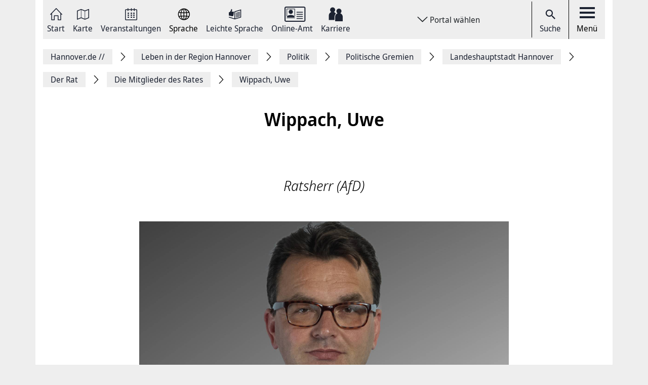

--- FILE ---
content_type: application/javascript
request_url: https://static.conword.io/js/v2/hannover/conword.js
body_size: 23307
content:
var cnwi_zz=cnwi_U;(function(z,P){var z7=cnwi_U,I=z();while(!![]){try{var U=-parseInt(z7(0x17d))/0x1*(-parseInt(z7(0x1b8))/0x2)+parseInt(z7(0x339))/0x3+-parseInt(z7(0x201))/0x4+parseInt(z7(0x216))/0x5*(-parseInt(z7(0x1e0))/0x6)+parseInt(z7(0x145))/0x7*(parseInt(z7(0x383))/0x8)+parseInt(z7(0x238))/0x9+-parseInt(z7(0x31e))/0xa;if(U===P)break;else I['push'](I['shift']());}catch(s){I['push'](I['shift']());}}}(cnwi_I,0xe1e16));var cnwi_s=(function(){var z=!![];return function(P,I){var U=z?function(){var z8=cnwi_U;if(I){var s=I[z8(0x392)](P,arguments);return I=null,s;}}:function(){};return z=![],U;};}()),cnwi_F=cnwi_s(this,function(){var z9=cnwi_U;return cnwi_F[z9(0x258)]()[z9(0x144)]('(((.+)+)+)+$')[z9(0x258)]()['constructor'](cnwi_F)[z9(0x144)](z9(0x336));});cnwi_F();var cnwi_D={'aa':{'name_en':cnwi_zz(0x204),'name':cnwi_zz(0x33e)},'ab':{'name_en':cnwi_zz(0x224),'name':cnwi_zz(0x177)},'ae':{'name_en':cnwi_zz(0xff),'name':'avesta'},'af':{'name_en':cnwi_zz(0x2a3),'name':cnwi_zz(0x2a3)},'ak':{'name_en':cnwi_zz(0x28b),'name':cnwi_zz(0x28b)},'am':{'name_en':cnwi_zz(0x15f),'name':'አማርኛ'},'an':{'name_en':cnwi_zz(0x2b9),'name':cnwi_zz(0x1a9)},'ar':{'name_en':cnwi_zz(0x31c),'name':cnwi_zz(0x16c)},'as':{'name_en':'Assamese','name':cnwi_zz(0x1ef)},'av':{'name_en':cnwi_zz(0x13a),'name':'авар\x20мацӀ'},'ay':{'name_en':'Aymara','name':cnwi_zz(0x156)},'az':{'name_en':cnwi_zz(0x25d),'name':cnwi_zz(0x2f1)},'ba':{'name_en':cnwi_zz(0x13b),'name':cnwi_zz(0x1d9)},'be':{'name_en':cnwi_zz(0x13c),'name':cnwi_zz(0x253)},'bg':{'name_en':cnwi_zz(0x349),'name':cnwi_zz(0x148)},'bh':{'name_en':cnwi_zz(0x356),'name':cnwi_zz(0x380)},'bi':{'name_en':cnwi_zz(0x38b),'name':'Bislama'},'bm':{'name_en':cnwi_zz(0x12c),'name':cnwi_zz(0x2a8)},'bn':{'name_en':cnwi_zz(0x2bd),'name':'বাংলা'},'bo':{'name_en':cnwi_zz(0x14d),'name':cnwi_zz(0x284)},'br':{'name_en':cnwi_zz(0x314),'name':cnwi_zz(0x102)},'bs':{'name_en':cnwi_zz(0x24d),'name':cnwi_zz(0x2bf)},'ca':{'name_en':cnwi_zz(0x26d),'name':cnwi_zz(0x19a)},'ce':{'name_en':cnwi_zz(0x23a),'name':cnwi_zz(0x18f)},'ch':{'name_en':cnwi_zz(0x1ba),'name':'Chamoru'},'co':{'name_en':cnwi_zz(0x170),'name':cnwi_zz(0x2cf)},'cr':{'name_en':'Cree','name':cnwi_zz(0x363)},'cs':{'name_en':cnwi_zz(0x2c9),'name':cnwi_zz(0x302)},'cu':{'name_en':cnwi_zz(0x288),'name':cnwi_zz(0x381)},'cv':{'name_en':cnwi_zz(0x147),'name':cnwi_zz(0x348)},'cy':{'name_en':cnwi_zz(0x2d3),'name':cnwi_zz(0x275)},'da':{'name_en':cnwi_zz(0x183),'name':'Dansk'},'de':{'name_en':cnwi_zz(0x1b3),'name':cnwi_zz(0x320)},'dv':{'name_en':cnwi_zz(0x2c2),'name':cnwi_zz(0x269)},'dz':{'name_en':cnwi_zz(0x25e),'name':cnwi_zz(0x28c)},'ee':{'name_en':cnwi_zz(0x11e),'name':cnwi_zz(0xfe)},'el':{'name_en':cnwi_zz(0x37e),'name':'Ελληνικά'},'en':{'name_en':cnwi_zz(0x2c3),'name':cnwi_zz(0x2c3)},'eo':{'name_en':cnwi_zz(0x2e1),'name':cnwi_zz(0x2e1)},'es':{'name_en':cnwi_zz(0x33b),'name':'Español'},'et':{'name_en':'Estonian','name':'Eesti'},'eu':{'name_en':'Basque','name':cnwi_zz(0x1d2)},'fa':{'name_en':'Persian','name':cnwi_zz(0x2e9)},'ff':{'name_en':'Fula','name':cnwi_zz(0x1c9)},'fi':{'name_en':cnwi_zz(0x2ae),'name':cnwi_zz(0x305)},'fj':{'name_en':cnwi_zz(0x388),'name':cnwi_zz(0x12e)},'fo':{'name_en':cnwi_zz(0x197),'name':cnwi_zz(0x355)},'fr':{'name_en':cnwi_zz(0x202),'name':cnwi_zz(0x212)},'fy':{'name_en':'Western\x20Frisian','name':cnwi_zz(0x242)},'ga':{'name_en':cnwi_zz(0x19f),'name':cnwi_zz(0x1fb)},'gd':{'name_en':'Scottish\x20Gaelic','name':cnwi_zz(0x2d0)},'gl':{'name_en':'Galician','name':cnwi_zz(0x338)},'gu':{'name_en':cnwi_zz(0x116),'name':cnwi_zz(0x22e)},'gv':{'name_en':cnwi_zz(0x2e4),'name':cnwi_zz(0x33f)},'ha':{'name_en':cnwi_zz(0x22c),'name':cnwi_zz(0x14a)},'he':{'name_en':'Hebrew','name':'עברית'},'hi':{'name_en':'Hindi','name':cnwi_zz(0x2dc)},'ho':{'name_en':cnwi_zz(0x282),'name':cnwi_zz(0x282)},'hr':{'name_en':cnwi_zz(0x327),'name':cnwi_zz(0x35e)},'ht':{'name_en':'Haitian','name':cnwi_zz(0x345)},'hu':{'name_en':cnwi_zz(0x100),'name':cnwi_zz(0x279)},'hy':{'name_en':cnwi_zz(0x36b),'name':'Հայերեն'},'hz':{'name_en':cnwi_zz(0x26a),'name':cnwi_zz(0x362)},'ia':{'name_en':cnwi_zz(0x115),'name':cnwi_zz(0x115)},'id':{'name_en':cnwi_zz(0x229),'name':cnwi_zz(0x1d3)},'ie':{'name_en':'Interlingue','name':cnwi_zz(0x358)},'ig':{'name_en':'Igbo','name':cnwi_zz(0x121)},'ii':{'name_en':cnwi_zz(0x2cc),'name':cnwi_zz(0x1dd)},'ik':{'name_en':cnwi_zz(0x289),'name':cnwi_zz(0x2c7)},'io':{'name_en':cnwi_zz(0x21e),'name':cnwi_zz(0x21e)},'is':{'name_en':cnwi_zz(0x2df),'name':cnwi_zz(0x1cd)},'it':{'name_en':cnwi_zz(0x28d),'name':cnwi_zz(0x25f)},'iu':{'name_en':cnwi_zz(0x29b),'name':cnwi_zz(0x210)},'ja':{'name_en':cnwi_zz(0x1f1),'name':cnwi_zz(0x328)},'jv':{'name_en':'Javanese','name':cnwi_zz(0x317)},'ka':{'name_en':cnwi_zz(0x138),'name':cnwi_zz(0x2e2)},'kg':{'name_en':cnwi_zz(0x1d7),'name':'Kikongo'},'ki':{'name_en':cnwi_zz(0x31a),'name':cnwi_zz(0x1c2)},'kj':{'name_en':cnwi_zz(0x265),'name':cnwi_zz(0x188)},'kk':{'name_en':cnwi_zz(0x2ce),'name':'қазақ\x20тілі'},'kl':{'name_en':cnwi_zz(0x301),'name':'Kalaallisut'},'km':{'name_en':'Khmer','name':'ខេមរភាសា'},'kn':{'name_en':'Kannada','name':'ಕನ್ನಡ'},'ko':{'name_en':cnwi_zz(0x36f),'name':cnwi_zz(0x360)},'kr':{'name_en':cnwi_zz(0x2f9),'name':cnwi_zz(0x2f9)},'ks':{'name_en':cnwi_zz(0x2d1),'name':cnwi_zz(0x2ff)},'ku':{'name_en':cnwi_zz(0x296),'name':cnwi_zz(0x1b4)},'kv':{'name_en':cnwi_zz(0x1c5),'name':'коми\x20кыв'},'kw':{'name_en':'Cornish','name':cnwi_zz(0x35d)},'ky':{'name_en':'Kyrgyz','name':cnwi_zz(0x228)},'la':{'name_en':cnwi_zz(0x2b5),'name':cnwi_zz(0x187)},'lb':{'name_en':cnwi_zz(0x17b),'name':cnwi_zz(0x2a5)},'lg':{'name_en':'Ganda','name':cnwi_zz(0x10b)},'li':{'name_en':cnwi_zz(0xf5),'name':cnwi_zz(0x2f3)},'ln':{'name_en':'Lingala','name':'Lingála'},'lo':{'name_en':cnwi_zz(0x178),'name':cnwi_zz(0x276)},'lt':{'name_en':'Lithuanian','name':cnwi_zz(0x35c)},'lu':{'name_en':'Luba-Katanga','name':cnwi_zz(0x316)},'lv':{'name_en':cnwi_zz(0x1ee),'name':cnwi_zz(0x27b)},'mg':{'name_en':cnwi_zz(0x263),'name':cnwi_zz(0x1ce)},'mh':{'name_en':cnwi_zz(0x2ee),'name':cnwi_zz(0x36d)},'mi':{'name_en':cnwi_zz(0x205),'name':'te\x20reo\x20Māori'},'mk':{'name_en':cnwi_zz(0x15c),'name':cnwi_zz(0x132)},'ml':{'name_en':cnwi_zz(0x17e),'name':cnwi_zz(0x13d)},'mn':{'name_en':cnwi_zz(0x23d),'name':cnwi_zz(0x244)},'mr':{'name_en':cnwi_zz(0x331),'name':cnwi_zz(0x159)},'ms':{'name_en':cnwi_zz(0x18d),'name':cnwi_zz(0x1f4)},'mt':{'name_en':cnwi_zz(0x219),'name':cnwi_zz(0x29f)},'my':{'name_en':cnwi_zz(0x24e),'name':cnwi_zz(0x2a0)},'na':{'name_en':cnwi_zz(0x1da),'name':cnwi_zz(0x298)},'nb':{'name_en':cnwi_zz(0x111),'name':cnwi_zz(0x1b5)},'nd':{'name_en':cnwi_zz(0x37f),'name':cnwi_zz(0x1f7)},'ne':{'name_en':cnwi_zz(0x17a),'name':cnwi_zz(0x24c)},'ng':{'name_en':cnwi_zz(0x32f),'name':cnwi_zz(0x371)},'nl':{'name_en':cnwi_zz(0x26c),'name':'Nederlands'},'nn':{'name_en':cnwi_zz(0x29e),'name':'Norsk\x20nynorsk'},'no':{'name_en':cnwi_zz(0x20a),'name':cnwi_zz(0x27d)},'nr':{'name_en':'Southern\x20Ndebele','name':cnwi_zz(0x1f7)},'nv':{'name_en':cnwi_zz(0x108),'name':cnwi_zz(0x1b2)},'ny':{'name_en':cnwi_zz(0x120),'name':cnwi_zz(0x17f)},'oc':{'name_en':cnwi_zz(0x19e),'name':cnwi_zz(0x19e)},'oj':{'name_en':'Ojibwe','name':cnwi_zz(0x25a)},'om':{'name_en':cnwi_zz(0x1fc),'name':cnwi_zz(0x346)},'or':{'name_en':'Oriya','name':cnwi_zz(0x1db)},'os':{'name_en':'Ossetian','name':cnwi_zz(0x1e5)},'pa':{'name_en':cnwi_zz(0x21c),'name':cnwi_zz(0x2d4)},'pi':{'name_en':'Pāli','name':'पाऴि'},'pl':{'name_en':cnwi_zz(0x16b),'name':cnwi_zz(0x272)},'ps':{'name_en':cnwi_zz(0x341),'name':cnwi_zz(0x372)},'pt':{'name_en':cnwi_zz(0xf9),'name':cnwi_zz(0x2ca)},'qu':{'name_en':cnwi_zz(0x299),'name':cnwi_zz(0x294)},'rm':{'name_en':cnwi_zz(0x1a2),'name':cnwi_zz(0x370)},'rn':{'name_en':cnwi_zz(0x352),'name':cnwi_zz(0x112)},'ro':{'name_en':cnwi_zz(0x27f),'name':cnwi_zz(0x227)},'ru':{'name_en':cnwi_zz(0x152),'name':cnwi_zz(0x167)},'rw':{'name_en':cnwi_zz(0x18b),'name':cnwi_zz(0x16a)},'sa':{'name_en':'Sanskrit','name':'संस्कृतम्'},'sc':{'name_en':cnwi_zz(0x368),'name':cnwi_zz(0x1a8)},'sd':{'name_en':cnwi_zz(0x2ea),'name':cnwi_zz(0x347)},'se':{'name_en':cnwi_zz(0x2fd),'name':cnwi_zz(0x377)},'sg':{'name_en':cnwi_zz(0x17c),'name':cnwi_zz(0x359)},'si':{'name_en':cnwi_zz(0x14c),'name':cnwi_zz(0x271)},'sk':{'name_en':'Slovak','name':cnwi_zz(0x38f)},'sl':{'name_en':'Slovenian','name':cnwi_zz(0x385)},'sn':{'name_en':cnwi_zz(0xf6),'name':cnwi_zz(0x1e3)},'so':{'name_en':cnwi_zz(0x2ad),'name':cnwi_zz(0x2c8)},'sq':{'name_en':'Albanian','name':'Shqip'},'sr':{'name_en':cnwi_zz(0x34f),'name':cnwi_zz(0x165)},'ss':{'name_en':cnwi_zz(0x1f9),'name':cnwi_zz(0x256)},'st':{'name_en':cnwi_zz(0x23f),'name':cnwi_zz(0x141)},'su':{'name_en':cnwi_zz(0x153),'name':cnwi_zz(0x384)},'sv':{'name_en':'Swedish','name':'Svenska'},'sw':{'name_en':cnwi_zz(0x15b),'name':cnwi_zz(0x374)},'ta':{'name_en':'Tamil','name':cnwi_zz(0x14e)},'te':{'name_en':cnwi_zz(0x2db),'name':cnwi_zz(0x122)},'tg':{'name_en':cnwi_zz(0x34a),'name':cnwi_zz(0x365)},'th':{'name_en':cnwi_zz(0x278),'name':cnwi_zz(0x1a6)},'ti':{'name_en':'Tigrinya','name':'ትግርኛ'},'tk':{'name_en':cnwi_zz(0x291),'name':cnwi_zz(0x391)},'tl':{'name_en':cnwi_zz(0x2c5),'name':cnwi_zz(0x351)},'tn':{'name_en':cnwi_zz(0x1ae),'name':cnwi_zz(0x318)},'to':{'name_en':cnwi_zz(0x1df),'name':cnwi_zz(0x2b2)},'tr':{'name_en':'Turkish','name':cnwi_zz(0x1d1)},'ts':{'name_en':cnwi_zz(0x235),'name':'Xitsonga'},'tt':{'name_en':cnwi_zz(0x268),'name':cnwi_zz(0x367)},'tw':{'name_en':cnwi_zz(0x105),'name':cnwi_zz(0x105)},'ty':{'name_en':cnwi_zz(0x233),'name':'Reo\x20Tahiti'},'ug':{'name_en':cnwi_zz(0x2c4),'name':'ئۇيغۇرچە‎'},'uk':{'name_en':cnwi_zz(0x1af),'name':'Українська'},'ur':{'name_en':'Urdu','name':cnwi_zz(0x1ed)},'uz':{'name_en':cnwi_zz(0x2bb),'name':cnwi_zz(0x26e)},'ve':{'name_en':cnwi_zz(0x26b),'name':cnwi_zz(0x1c4)},'vi':{'name_en':'Vietnamese','name':cnwi_zz(0x169)},'vo':{'name_en':cnwi_zz(0x29a),'name':cnwi_zz(0x29a)},'wa':{'name_en':cnwi_zz(0x2f5),'name':'Walon'},'wo':{'name_en':'Wolof','name':'Wollof'},'xh':{'name_en':'Xhosa','name':'isiXhosa'},'yi':{'name_en':'Yiddish','name':cnwi_zz(0x2f8)},'yo':{'name_en':cnwi_zz(0x1f6),'name':'Yorùbá'},'za':{'name_en':cnwi_zz(0x375),'name':cnwi_zz(0x126)},'zh':{'name_en':cnwi_zz(0x1b0),'name':'中文'},'zu':{'name_en':cnwi_zz(0x14b),'name':cnwi_zz(0x189)},'prs':{'name_en':cnwi_zz(0x252),'name':cnwi_zz(0x252)}},cnwi_T=['ar','bg','cs','da','de','el','en','es','et','fi','fr','he','hu','id','it','ja','ko','lt','lv','nb','nl','pl','pt','ro','ru','sk','sl','sv','th','tr','uk','vi','zh',cnwi_zz(0x230),'af','an','as','ay','az','ba','be',cnwi_zz(0x2a9),'bn','br','bs','ca',cnwi_zz(0x323),'ckb','cy','eo','eu','fa','ga','gl','gn',cnwi_zz(0x127),'gu','ha','hi','hr','ht','hy','ig','is','jv','ka','kk','kmr','ky','la','lb',cnwi_zz(0x221),'ln','mai','mg','mi','mk','ml','mn','mr','ms','mt','my','ne','oc','om','pa',cnwi_zz(0x382),cnwi_zz(0x168),'prs','ps','qu','sa',cnwi_zz(0x311),'sq','sr','st','su','sw','ta','te','tg','tk','tl','tn','ts','tt','ur','uz','wo','xh','yi',cnwi_zz(0x226),'zu'],cnwi_o=Object[cnwi_zz(0x31d)](cnwi_D);for(let cnwi_z6=0x0;cnwi_z6<cnwi_T[cnwi_zz(0x266)];cnwi_z6++){srclangkey=cnwi_T[cnwi_z6];if(!cnwi_o[cnwi_zz(0x1e4)](srclangkey))cnwi_D[srclangkey]={'name_en':srclangkey,'name':srclangkey};}var cnwi_W=cnwi_zz(0x2dd),cnwi_H=![],cnwi_b=![],cnw_available_languages=JSON[cnwi_zz(0x37c)](cnwi_zz(0x33c));;var cnwi_G=cnwi_zz(0x249),cnwi_c=[cnwi_zz(0x1e1),cnwi_zz(0x24f),cnwi_zz(0x251),cnwi_zz(0x134),cnwi_zz(0x1f8),'.landheime.de','.entdeckertag.de',cnwi_zz(0x140)],cnwi_K={'de':{'modal-title':'Seite\x20mit\x20KI\x20übersetzen\x20lassen','modal-description':cnwi_zz(0x240),'modal-btn-accept':cnwi_zz(0x29c),'modal-btn-cancel':cnwi_zz(0x184),'modal-furtherinformation':cnwi_zz(0x30d)},'en':{'modal-title':cnwi_zz(0x376),'modal-description':cnwi_zz(0x2de),'modal-btn-accept':cnwi_zz(0x13e),'modal-btn-cancel':cnwi_zz(0x332),'modal-furtherinformation':'More\x20information'},'zh':{'modal-title':cnwi_zz(0x2c6),'modal-description':cnwi_zz(0x342),'modal-btn-accept':cnwi_zz(0x20f),'modal-btn-cancel':cnwi_zz(0x37d),'modal-furtherinformation':cnwi_zz(0x15d)},'et':{'modal-title':cnwi_zz(0xfd),'modal-description':cnwi_zz(0x389),'modal-btn-accept':'Jah,\x20tõlkida\x20lehekülg','modal-btn-cancel':cnwi_zz(0x325),'modal-furtherinformation':'Täiendav\x20teave'},'es':{'modal-title':cnwi_zz(0x26f),'modal-description':cnwi_zz(0x2c1),'modal-btn-accept':cnwi_zz(0x1f0),'modal-btn-cancel':'No,\x20cancelar','modal-furtherinformation':cnwi_zz(0x260)},'fr':{'modal-title':cnwi_zz(0x117),'modal-description':cnwi_zz(0x326),'modal-btn-accept':cnwi_zz(0x142),'modal-btn-cancel':'Non,\x20annuler','modal-furtherinformation':cnwi_zz(0x114)},'fi':{'modal-title':cnwi_zz(0x192),'modal-description':cnwi_zz(0x195),'modal-btn-accept':cnwi_zz(0x2b1),'modal-btn-cancel':cnwi_zz(0x30b),'modal-furtherinformation':'Lisätietoja'},'it':{'modal-title':cnwi_zz(0x310),'modal-description':cnwi_zz(0x172),'modal-btn-accept':cnwi_zz(0xf8),'modal-btn-cancel':cnwi_zz(0x293),'modal-furtherinformation':'Ulteriori\x20informazioni'},'ja':{'modal-title':cnwi_zz(0x2ab),'modal-description':cnwi_zz(0x353),'modal-btn-accept':'ページを翻訳する','modal-btn-cancel':cnwi_zz(0x186),'modal-furtherinformation':'その他の情報'},'ko':{'modal-title':'AI로\x20페이지\x20번역하기','modal-description':'이\x20페이지는\x20인공\x20지능의\x20도움으로\x20자동으로\x20번역되었습니다.\x20이\x20페이지를\x20지금\x20번역하시겠습니까?','modal-btn-accept':'예,\x20번역\x20페이지','modal-btn-cancel':cnwi_zz(0x38a),'modal-furtherinformation':cnwi_zz(0x1e2)},'pl':{'modal-title':'Tłumaczenie\x20strony\x20za\x20pomocą\x20sztucznej\x20inteligencji','modal-description':cnwi_zz(0x18a),'modal-btn-accept':'Tak,\x20przetłumacz\x20stronę','modal-btn-cancel':cnwi_zz(0x196),'modal-furtherinformation':cnwi_zz(0x22f)},'ru':{'modal-title':cnwi_zz(0x2d5),'modal-description':'Эта\x20страница\x20переводится\x20автоматически\x20с\x20помощью\x20искусственного\x20интеллекта.\x20Хотите,\x20чтобы\x20эта\x20страница\x20была\x20переведена\x20сейчас?','modal-btn-accept':cnwi_zz(0x264),'modal-btn-cancel':cnwi_zz(0x104),'modal-furtherinformation':cnwi_zz(0x208)},'tr':{'modal-title':cnwi_zz(0x2fb),'modal-description':cnwi_zz(0x2d9),'modal-btn-accept':cnwi_zz(0x329),'modal-btn-cancel':cnwi_zz(0x1f5),'modal-furtherinformation':cnwi_zz(0x203)},'ar':{'modal-title':cnwi_zz(0x27a),'modal-description':'تتم\x20ترجمة\x20هذه\x20الصفحة\x20تلقائيًا\x20بمساعدة\x20الذكاء\x20الاصطناعي.\x20هل\x20ترغب\x20في\x20ترجمة\x20هذه\x20الصفحة\x20الآن؟','modal-btn-accept':cnwi_zz(0x2ef),'modal-btn-cancel':cnwi_zz(0x34b),'modal-furtherinformation':cnwi_zz(0x255)},'da':{'modal-title':cnwi_zz(0x2c0),'modal-description':cnwi_zz(0x175),'modal-btn-accept':'Ja,\x20oversæt\x20side','modal-btn-cancel':cnwi_zz(0x2cd),'modal-furtherinformation':cnwi_zz(0x280)},'nl':{'modal-title':cnwi_zz(0x225),'modal-description':cnwi_zz(0x131),'modal-btn-accept':cnwi_zz(0x366),'modal-btn-cancel':cnwi_zz(0x254),'modal-furtherinformation':'Verdere\x20informatie'},'nb':{'modal-title':cnwi_zz(0x361),'modal-description':cnwi_zz(0x2eb),'modal-btn-accept':cnwi_zz(0x2f4),'modal-btn-cancel':cnwi_zz(0x34e),'modal-furtherinformation':'Ytterligere\x20informasjon'},'pt':{'modal-title':cnwi_zz(0x30a),'modal-description':cnwi_zz(0x309),'modal-btn-accept':'Sim,\x20traduzir\x20a\x20página','modal-btn-cancel':cnwi_zz(0x354),'modal-furtherinformation':cnwi_zz(0x1c6)},'sv':{'modal-title':'Översätt\x20sidan\x20med\x20AI','modal-description':'Denna\x20sida\x20översätts\x20automatiskt\x20med\x20hjälp\x20av\x20artificiell\x20intelligens.\x20Vill\x20du\x20att\x20den\x20här\x20sidan\x20ska\x20översättas\x20nu?','modal-btn-accept':cnwi_zz(0x22b),'modal-btn-cancel':cnwi_zz(0x387),'modal-furtherinformation':cnwi_zz(0x124)},'ro':{'modal-title':'Traduceți\x20pagina\x20cu\x20AI','modal-description':'Această\x20pagină\x20este\x20tradusă\x20automat\x20cu\x20ajutorul\x20inteligenței\x20artificiale.\x20Doriți\x20ca\x20această\x20pagină\x20să\x20fie\x20tradusă\x20acum?','modal-btn-accept':cnwi_zz(0x2e0),'modal-btn-cancel':cnwi_zz(0x2fc),'modal-furtherinformation':cnwi_zz(0x36e)},'bg':{'modal-title':cnwi_zz(0xfb),'modal-description':'Тази\x20страница\x20се\x20превежда\x20автоматично\x20с\x20помощта\x20на\x20изкуствен\x20интелект.\x20Искате\x20ли\x20тази\x20страница\x20да\x20бъде\x20преведена\x20сега?','modal-btn-accept':'Да,\x20преведете\x20страницата','modal-btn-cancel':cnwi_zz(0x20c),'modal-furtherinformation':cnwi_zz(0x11f)}},cnwi_k,cnwi_p=cnwi_p||{},cnwi_X=window[cnwi_zz(0x113)]!==window[cnwi_zz(0x136)],cnwi_m={},conword_config_defaults={'disable_rtl_attribute':![],'disable_language_switcher':![],'sl':'de','notificationbox_selector':cnwi_zz(0x2b3)};if(typeof conword_config!==cnwi_zz(0x1a0))var conword_config_user=conword_config;else var conword_config_user=conword_config_defaults;for(key in conword_config_defaults){conword_config_user[cnwi_zz(0x2fe)](key)?cnwi_m[key]=conword_config_user[key]:cnwi_m[key]=conword_config_defaults[key];}function cnwi_U(z,P){var I=cnwi_I();return cnwi_U=function(U,s){U=U-0xf5;var F=I[U];return F;},cnwi_U(z,P);}var cnw_tl='de',cnwi_g=cnwi_m['sl'],cnw_current_language_object=cnw_available_languages[cnwi_g];document[cnwi_zz(0x1a7)](cnwi_zz(0x180))[0x0][cnwi_zz(0x36a)](cnwi_zz(0x28e))&&(cnwi_g=document[cnwi_zz(0x1a7)](cnwi_zz(0x180))[0x0][cnwi_zz(0x36a)](cnwi_zz(0x28e))[cnwi_zz(0x333)](0x0,0x2));var cnw_sl=cnwi_g;document['getElementsByTagName'](cnwi_zz(0x180))[0x0][cnwi_zz(0x1ff)]('lang',cnwi_g);function cnwi_A(z){var zP=cnwi_zz,P=cnwi_k[zP(0x35a)](zP(0x308));P&&console['trace'](z);}function cnwi_I(){var PK=['Oversæt\x20side\x20med\x20AI','Esta\x20página\x20se\x20traduce\x20automáticamente\x20con\x20la\x20ayuda\x20de\x20la\x20inteligencia\x20artificial.\x20Desea\x20que\x20se\x20traduzca\x20esta\x20página\x20ahora?','Divehi','English','Uyghur','Tagalog','使用\x20AI\x20翻譯頁面','Iñupiaq','Soomaaliga','Czech','Português','protocol','Nuosu','Nej,\x20aflys','Kazakh','Corsu','Gàidhlig','Kashmiri','mutation\x20timeout','Welsh','ਪੰਜਾਬੀ','Переведите\x20страницу\x20с\x20помощью\x20искусственного\x20интеллекта','offsetHeight','nodeValue','display','Bu\x20sayfa\x20yapay\x20zeka\x20yardımıyla\x20otomatik\x20olarak\x20çevrilmiştir.\x20Bu\x20sayfanın\x20şimdi\x20çevrilmesini\x20ister\x20misiniz?','translate_page_start:\x20','Telugu','हिन्दी','hannover','This\x20page\x20is\x20automatically\x20translated\x20with\x20the\x20help\x20of\x20artificial\x20intelligence.\x20Would\x20you\x20like\x20to\x20have\x20this\x20page\x20translated\x20now?','Icelandic','Da,\x20traduceți\x20pagina','Esperanto','ქართული','adding\x20onload\x20eventto\x20','Manx','querySelectorAll','cnw_reset_config','stringify','trim','فارسی','Sindhi','Denne\x20siden\x20er\x20automatisk\x20oversatt\x20ved\x20hjelp\x20av\x20kunstig\x20intelligens.\x20Ønsker\x20du\x20å\x20få\x20denne\x20siden\x20oversatt\x20nå?','isset','nextSibling','Marshallese','نعم،\x20ترجمة\x20الصفحة','classList','azərbaycan\x20dili','removeItem','Limburgs','Ja,\x20oversett\x20side','Walloon','should_node_be_skipped','</cnwglossary>','ייִדיש','Kanuri','cnw_page_is_translated:\x20','Sayfayı\x20yapay\x20zeka\x20ile\x20çevirin','Nu,\x20anulare','Northern\x20Sami','hasOwnProperty','कश्मीरी','name_en','Kalaallisut','Čeština','cb_after','load_classic_template','Suomi','get_current_language','get_local_text_node_index','debug_mode','Esta\x20página\x20é\x20traduzida\x20automaticamente\x20com\x20a\x20ajuda\x20da\x20inteligência\x20artificial.\x20Gostaria\x20de\x20ver\x20esta\x20página\x20traduzida\x20agora?','Traduzir\x20página\x20com\x20IA','Ei,\x20peruuta','getTextNodesIn','Weitere\x20Informationen','msg_to_iframe','cnw-original-text-','Tradurre\x20la\x20pagina\x20con\x20l\x27intelligenza\x20artificiale','scn','</option>','cnw_cb_after','Breton','&shy;','Tshiluba','Basa\x20Jawa','Setswana','cnw_config','Kikuyu','split','Arabic','keys','24216630aplawX','&amp;','Deutsch','&Uuml;','hostname','ceb','cnw-original-text-attr-','Ei,\x20tühistage','Cette\x20page\x20est\x20traduite\x20automatiquement\x20à\x20l\x27aide\x20de\x20l\x27intelligence\x20artificielle.\x20Souhaitez-vous\x20faire\x20traduire\x20cette\x20page\x20maintenant\x20?','Croatian','日本語','Evet,\x20sayfayı\x20çevirin','fire_event','cnw-dialog','<div\x20class=\x22cnw_select_wrapper\x22\x20style=\x22','enq','NOSCRIPT','Ndonga','tl=sl','Marathi','No,\x20cancel','substr','substring','offsetWidth','(((.+)+)+)+$','\x20selected=\x22selected\x22','Galego','3812730BnHqVJ','cnw_unset','Spanish','{\x22de\x22:{\x22name_en\x22:\x22German\x22,\x22name\x22:\x22Deutsch\x22,\x22name_de\x22:\x22Deutsch\x22,\x22rtl\x22:false,\x22text_title\x22:\x22Sprache\x20wählen:\x22,\x22text_1\x22:\x22Die\x20Seite\x20wird\x20gerade\x20übersetzt\x20…\x22,\x22text_2\x22:\x22Einen\x20Moment\x20bitte.\x22,\x22text_error\x22:\x22Beim\x20Übersetzen\x20der\x20Seite\x20ist\x20ein\x20Fehler\x20ist\x20aufgetreten.\x22},\x22en\x22:{\x22name_en\x22:\x22English\x22,\x22name\x22:\x22English\x22,\x22name_de\x22:\x22Englisch\x22,\x22rtl\x22:false,\x22text_title\x22:\x22Select\x20language:\x22,\x22text_1\x22:\x22The\x20page\x20is\x20being\x20translated\x20...\x22,\x22text_2\x22:\x22One\x20moment\x20please.\x22,\x22text_error\x22:\x22An\x20error\x20occurred\x20while\x20translating\x20the\x20page.\x22},\x22zh\x22:{\x22name_en\x22:\x22Chinese\x22,\x22name\x22:\x22中文\x22,\x22name_de\x22:\x22Chinesisch\x22,\x22rtl\x22:false,\x22text_title\x22:\x22选择语言。\x22,\x22text_1\x22:\x22该页面目前正在翻译中...\x22,\x22text_2\x22:\x22请稍等。\x22,\x22text_error\x22:\x22在翻译该页面时发生了错误。\x22},\x22et\x22:{\x22name_en\x22:\x22Estonian\x22,\x22name\x22:\x22eesti\x22,\x22name_de\x22:\x22Estnisch\x22,\x22rtl\x22:false,\x22text_title\x22:\x22Select\x20language:\x22,\x22text_1\x22:\x22The\x20page\x20is\x20being\x20translated\x20...\x22,\x22text_2\x22:\x22One\x20moment\x20please.\x22,\x22text_error\x22:\x22An\x20error\x20occurred\x20while\x20translating\x20the\x20page.\x22},\x22es\x22:{\x22name_en\x22:\x22Spanish\x22,\x22name\x22:\x22Español\x22,\x22name_de\x22:\x22Spanisch\x22,\x22rtl\x22:false,\x22text_title\x22:\x22Selecciona\x20el\x20idioma:\x22,\x22text_1\x22:\x22La\x20página\x20se\x20está\x20traduciendo\x20...\x22,\x22text_2\x22:\x22Un\x20momento,\x20por\x20favor.\x22,\x22text_error\x22:\x22Se\x20ha\x20producido\x20un\x20error\x20al\x20traducir\x20la\x20página.\x22},\x22fr\x22:{\x22name_en\x22:\x22French\x22,\x22name\x22:\x22Français\x22,\x22name_de\x22:\x22Französisch\x22,\x22rtl\x22:false,\x22text_title\x22:\x22Select\x20language:\x22,\x22text_1\x22:\x22The\x20page\x20is\x20being\x20translated\x20...\x22,\x22text_2\x22:\x22One\x20moment\x20please.\x22,\x22text_error\x22:\x22An\x20error\x20occurred\x20while\x20translating\x20the\x20page.\x22},\x22fi\x22:{\x22name_en\x22:\x22Finnish\x22,\x22name\x22:\x22suomi\x22,\x22name_de\x22:\x22Finnisch\x22,\x22rtl\x22:false,\x22text_title\x22:\x22Select\x20language:\x22,\x22text_1\x22:\x22The\x20page\x20is\x20being\x20translated\x20...\x22,\x22text_2\x22:\x22One\x20moment\x20please.\x22,\x22text_error\x22:\x22An\x20error\x20occurred\x20while\x20translating\x20the\x20page.\x22},\x22it\x22:{\x22name_en\x22:\x22Italian\x22,\x22name\x22:\x22Italiano\x22,\x22name_de\x22:\x22Italienisch\x22,\x22rtl\x22:false,\x22text_title\x22:\x22Selezionare\x20la\x20lingua:\x22,\x22text_1\x22:\x22La\x20pagina\x20è\x20in\x20corso\x20di\x20traduzione\x20...\x22,\x22text_2\x22:\x22Un\x20momento,\x20per\x20favore.\x22,\x22text_error\x22:\x22Si\x20è\x20verificato\x20un\x20errore\x20durante\x20la\x20traduzione\x20della\x20pagina.\x22},\x22ja\x22:{\x22name_en\x22:\x22Japanese\x22,\x22name\x22:\x22日本語\x22,\x22name_de\x22:\x22Japanisch\x22,\x22rtl\x22:false,\x22text_title\x22:\x22Select\x20language:\x22,\x22text_1\x22:\x22The\x20page\x20is\x20being\x20translated\x20...\x22,\x22text_2\x22:\x22One\x20moment\x20please.\x22,\x22text_error\x22:\x22An\x20error\x20occurred\x20while\x20translating\x20the\x20page.\x22},\x22ko\x22:{\x22name_en\x22:\x22Korean\x22,\x22name\x22:\x22한국어\x22,\x22name_de\x22:\x22Koreanisch\x22,\x22rtl\x22:false,\x22text_title\x22:\x22Select\x20language:\x22,\x22text_1\x22:\x22The\x20page\x20is\x20being\x20translated\x20...\x22,\x22text_2\x22:\x22One\x20moment\x20please.\x22,\x22text_error\x22:\x22An\x20error\x20occurred\x20while\x20translating\x20the\x20page.\x22},\x22pl\x22:{\x22name_en\x22:\x22Polish\x22,\x22name\x22:\x22Polski\x22,\x22name_de\x22:\x22Polnisch\x22,\x22rtl\x22:false,\x22text_title\x22:\x22Wybierz\x20język:\x22,\x22text_1\x22:\x22Strona\x20jest\x20w\x20trakcie\x20tłumaczenia\x20...\x22,\x22text_2\x22:\x22Chwileczkę,\x20proszę.\x22,\x22text_error\x22:\x22Podczas\x20tłumaczenia\x20strony\x20wystąpił\x20błąd.\x22},\x22ru\x22:{\x22name_en\x22:\x22Russian\x22,\x22name\x22:\x22Русский\x22,\x22name_de\x22:\x22Russisch\x22,\x22rtl\x22:false,\x22text_title\x22:\x22Выберите\x20язык:\x22,\x22text_1\x22:\x22Страница\x20переводится\x20...\x22,\x22text_2\x22:\x22Одну\x20минуту,\x20пожалуйста.\x22,\x22text_error\x22:\x22При\x20переводе\x20страницы\x20произошла\x20ошибка.\x22},\x22tr\x22:{\x22name_en\x22:\x22Turkish\x22,\x22name\x22:\x22Türkçe\x22,\x22name_de\x22:\x22Türkisch\x22,\x22rtl\x22:false,\x22text_title\x22:\x22Dil\x20seçin:\x22,\x22text_1\x22:\x22Sayfa\x20çevriliyor\x20...\x22,\x22text_2\x22:\x22Bir\x20dakika\x20lütfen.\x22,\x22text_error\x22:\x22Sayfa\x20çevrilirken\x20bir\x20hata\x20oluştu.\x22},\x22ar\x22:{\x22name_en\x22:\x22Arabic\x22,\x22name\x22:\x22اللغة\x20العربية\x22,\x22name_de\x22:\x22Arabisch\x22,\x22rtl\x22:true,\x22text_title\x22:\x22Select\x20language:\x22,\x22text_1\x22:\x22The\x20page\x20is\x20being\x20translated\x20...\x22,\x22text_2\x22:\x22One\x20moment\x20please.\x22,\x22text_error\x22:\x22An\x20error\x20occurred\x20while\x20translating\x20the\x20page.\x22},\x22da\x22:{\x22name_en\x22:\x22Danish\x22,\x22name\x22:\x22Dansk\x22,\x22name_de\x22:\x22Dänisch\x22,\x22rtl\x22:false,\x22text_title\x22:\x22Select\x20language:\x22,\x22text_1\x22:\x22The\x20page\x20is\x20being\x20translated\x20...\x22,\x22text_2\x22:\x22One\x20moment\x20please.\x22,\x22text_error\x22:\x22An\x20error\x20occurred\x20while\x20translating\x20the\x20page.\x22},\x22nl\x22:{\x22name_en\x22:\x22Dutch\x22,\x22name\x22:\x22Nederlands\x22,\x22name_de\x22:\x22Niederländisch\x22,\x22rtl\x22:false,\x22text_title\x22:\x22Selecteer\x20de\x20taal:\x22,\x22text_1\x22:\x22De\x20pagina\x20wordt\x20vertaald...\x22,\x22text_2\x22:\x22Een\x20moment,\x20alstublieft.\x22,\x22text_error\x22:\x22Er\x20is\x20een\x20fout\x20opgetreden\x20tijdens\x20het\x20vertalen\x20van\x20de\x20pagina.\x22},\x22nb\x22:{\x22name_en\x22:\x22Norwegian\x20Bokmål\x22,\x22name\x22:\x22Norsk\x20bokmål\x22,\x22name_de\x22:\x22Norwegisch\x22,\x22rtl\x22:false,\x22text_title\x22:\x22Select\x20language:\x22,\x22text_1\x22:\x22The\x20page\x20is\x20being\x20translated\x20...\x22,\x22text_2\x22:\x22One\x20moment\x20please.\x22,\x22text_error\x22:\x22An\x20error\x20occurred\x20while\x20translating\x20the\x20page.\x22},\x22pt\x22:{\x22name_en\x22:\x22Portuguese\x22,\x22name\x22:\x22Português\x22,\x22name_de\x22:\x22Portugiesisch\x22,\x22rtl\x22:false,\x22text_title\x22:\x22Seleccionar\x20idioma:\x22,\x22text_1\x22:\x22A\x20página\x20está\x20a\x20ser\x20traduzida\x20...\x22,\x22text_2\x22:\x22Um\x20momento,\x20por\x20favor.\x22,\x22text_error\x22:\x22Ocorreu\x20um\x20erro\x20durante\x20a\x20tradução\x20da\x20página.\x22},\x22sv\x22:{\x22name_en\x22:\x22Swedish\x22,\x22name\x22:\x22Svenska\x22,\x22name_de\x22:\x22Schwedisch\x22,\x22rtl\x22:false,\x22text_title\x22:\x22Select\x20language:\x22,\x22text_1\x22:\x22The\x20page\x20is\x20being\x20translated\x20...\x22,\x22text_2\x22:\x22One\x20moment\x20please.\x22,\x22text_error\x22:\x22An\x20error\x20occurred\x20while\x20translating\x20the\x20page.\x22},\x22ro\x22:{\x22name_en\x22:\x22Romanian\x22,\x22name\x22:\x22Română\x22,\x22name_de\x22:\x22Rumänisch\x22,\x22rtl\x22:false,\x22text_title\x22:\x22Selectați\x20limba:\x22,\x22text_1\x22:\x22Pagina\x20este\x20în\x20curs\x20de\x20traducere\x20...\x22,\x22text_2\x22:\x22Un\x20moment,\x20vă\x20rog.\x22,\x22text_error\x22:\x22A\x20apărut\x20o\x20eroare\x20în\x20timpul\x20traducerii\x20paginii.\x22},\x22bg\x22:{\x22name_en\x22:\x22Bulgarian\x22,\x22name\x22:\x22български\x20език\x22,\x22name_de\x22:\x22Bulgarisch\x22,\x22rtl\x22:false,\x22text_title\x22:\x22Изберете\x20език:\x22,\x22text_1\x22:\x22В\x20момента\x20страницата\x20се\x20превежда\x20...\x22,\x22text_2\x22:\x22Един\x20момент,\x20моля.\x22,\x22text_error\x22:\x22Възникна\x20грешка\x20при\x20превода\x20на\x20страницата.\x22}}','add','Afaraf','Gaelg','style','Pashto','本頁面在人工智能的幫助下自動翻譯。您希望現在翻譯此頁面嗎？','false','set_notification','Kreyòl\x20ayisyen','Afaan\x20Oromoo','सिन्धी','чӑваш\x20чӗлхи','Bulgarian','Tajik','لا،\x20إلغاء','childNodes','cnw-modal-open','Nei,\x20avbryt','Serbian','setRequestHeader','Wikang\x20Tagalog','Kirundi','このページは人工知能の助けを借りて自動的に翻訳されています。今すぐこのページを翻訳しますか？','Não,\x20cancelar','føroyskt','Bihari',')</span></a>','Interlingue','yângâ\x20tî\x20sängö','get_config','block','Lietuvių\x20kalba','Kernewek','Hrvatski','start_translation','한국어','Oversett\x20siden\x20med\x20AI','Otjiherero','ᓀᐦᐃᔭᐍᐏᐣ','observe','тоҷикӣ','Ja,\x20vertaal\x20pagina','татар\x20теле','Sardinian','replace','getAttribute','Armenian','.cnw_select','Kajin\x20M̧ajeļ','Informații\x20suplimentare','Korean','Rumantsch\x20grischun','Owambo','پښتو','name','Kiswahili','Zhuang','Translate\x20page\x20with\x20AI','Davvisámegiella','<cnwglossary>','some_parent_has_class','</div>','last_translation_ms_ago','parse','不，取消','Greek','Northern\x20Ndebele','भोजपुरी','ѩзыкъ\x20словѣньскъ','pag','32cvZpoD','Basa\x20Sunda','Slovenščina','set_config','Nej,\x20avbeställning','Fijian','See\x20lehekülg\x20on\x20automaatselt\x20tõlgitud\x20tehisintellekti\x20abil.\x20Kas\x20soovite,\x20et\x20see\x20lehekülg\x20oleks\x20nüüd\x20tõlgitud?','아니요,\x20취소','Bislama','responseText','data-bs-content','getBoundingClientRect','Slovenčina','complete','Türkmen','apply','Limburgish','Shona','autolang\x20startlang:','Sì,\x20traduci\x20la\x20pagina','Portuguese','&lt;','Преведете\x20страницата\x20с\x20AI','cnw_open_requests:\x20','Tõlgi\x20lehekülg\x20AI-ga','Eʋegbe','Avestan','Hungarian','body','Brezhoneg','disable_language_switcher','Нет,\x20отмена','Twi','cnw_cb_before','\x27)\x22>','Navajo','deleted:\x20','postMessage','Luganda','ich\x20bin\x20der\x20iframe','cnw_translationbox\x20cnw_skip_translation','title','\x20->\x20','->\x20start\x20retranslation!','Norwegian\x20Bokmål','Ikirundi','self','Plus\x20d\x27informations','Interlingua','Gujarati','Faire\x20traduire\x20une\x20page\x20par\x20une\x20IA',');background-position:left\x20!important','->\x20enqueue\x20retranslation','<span\x20class=\x22cnw_focus\x22></span>','load_template','cnw_skip_translation','cnw_failed','Ewe','Допълнителна\x20информация','Chichewa','Asụsụ\x20Igbo','తెలుగు','finalurl','Ytterligare\x20information','ready','Saɯ\x20cueŋƅ','gom','POST','showModal','href','get_auto_translation_language','Bambara','fnc_\x20translation_done','Vakaviti','bin\x20bin\x20kein\x20iframe','ActiveXObject','Deze\x20pagina\x20is\x20automatisch\x20vertaald\x20met\x20behulp\x20van\x20kunstmatige\x20intelligentie.\x20Wil\x20je\x20deze\x20pagina\x20nu\x20laten\x20vertalen?','македонски\x20јазик','tc1','.herrenhausen.de','parentNode','top','cnw_client_api_url','Georgian','placeholder','Avaric','Bashkir','Belarusian','മലയാളം','Yes,\x20translate\x20page','notificationbox_selector','.naturpark-steinhuder-meer.de','Sesotho','Oui,\x20traduire\x20la\x20page','fromCharCode','search','304276NUHQxT','&Auml;','Chuvash','български\x20език','<div\x20class=\x22cnw_language_box_progress\x22><div\x20class=\x22cnw_language_box_progress_bar\x22></div></div>','هَوُسَ','Zulu','Sinhala','Tibetan','தமிழ்','translation\x20progress\x20checker:\x20still\x20in\x20progress\x20-\x20','overrideMimeType','error','Russian','Sundanese','NodeList','about:','Aymar\x20aru','no\x20translations\x20found\x20in\x20response','rel','मराठी','.cnw_modal__close','Swahili','Macedonian','更多信息','insertBefore','Amharic','<strong\x20style=\x22cursor:pointer\x22\x20onclick=\x22cnw_language_box_toggle()\x22>Sprache\x20wählen</strong><p\x20class=\x22cnw_language_box_inner\x22\x20style=\x22display:none\x22>','ltr','#cnw-modal{display:none;}\x20body.cnw-modal-open\x20#cnw-modal{display:flex}\x20.cnw-modal-open{overflow:hidden;}\x20#cnw-dialog{position:fixed}\x20.cnw_micromodal-slide\x20.cnw_modal__container,.cnw_micromodal-slide\x20.cnw_modal__overlay,.cnw_modal__btn{will-change:transform}.cnw_modal{font-family:-apple-system,BlinkMacSystemFont,avenir\x20next,avenir,helvetica\x20neue,helvetica,ubuntu,roboto,noto,segoe\x20ui,arial,sans-serif}.cnw_modal__overlay{width:100%;margin:\x200;max-width:\x20100%;\x20max-height:\x20100%;height:100%;position:fixed;top:0;left:0;right:0;bottom:0;background:rgba(0,0,0,.6);-webkit-backdrop-filter:blur(10px);backdrop-filter:blur(10px);display:flex;justify-content:center;align-items:flex-start}.cnw_modal__container{background-color:#fff;padding:30px;max-width:500px;max-height:100vh;border-radius:4px;overflow-y:auto;box-sizing:border-box;margin-top:3rem}.cnw_modal__header{display:flex;justify-content:space-between;align-items:center}.cnw_modal__title{margin-top:0;margin-bottom:0;font-weight:600;font-size:1.25rem;line-height:1.25;color:#00449e;box-sizing:border-box}.cnw_modal__close{background:0\x200;border:0;cursor:pointer}.cnw_modal__header\x20.cnw_modal__close:before{content:\x22✕\x22}.cnw_modal__content{margin-top:2rem;margin-bottom:2rem;line-height:1.5;color:rgba(0,0,0,.8)}.cnw_modal__btn{font-size:.875rem;padding:.5rem\x201rem;background-color:#e6e6e6;color:rgba(0,0,0,.8);border-radius:.25rem;border-style:none;border-width:0;cursor:pointer;-webkit-appearance:button;text-transform:none;overflow:visible;line-height:1.15;margin:0\x201rem\x200\x200;-moz-osx-font-smoothing:grayscale;-webkit-backface-visibility:hidden;backface-visibility:hidden;-webkit-transform:translateZ(0);transform:translateZ(0);transition:transform\x20.25s\x20ease-out;transition:transform\x20.25s\x20ease-out,-webkit-transform\x20.25s\x20ease-out}.cnw_modal__btn:focus,.cnw_modal__btn:hover{-webkit-transform:scale(1.05);transform:scale(1.05)}.cnw_modal__btn-primary{background-color:#00449e;color:#fff\x20!important}.cnw_modal__footer\x20hr{margin:2rem\x20auto\x201rem;width:100%;border:0;height:1px;background:#0001}.cnw_modal__footer\x20a{font-size:.75rem;color:#00449e}@keyframes\x20mmfadeIn{from{opacity:0}to{opacity:1}}@keyframes\x20mmfadeOut{from{opacity:1}to{opacity:0}}@keyframes\x20mmslideIn{from{transform:translateY(15%)}to{transform:translateY(0)}}@keyframes\x20mmslideOut{from{transform:translateY(0)}to{transform:translateY(-10%)}}.cnw_micromodal-slide{display:none}.cnw_micromodal-slide.is-open{display:block}.cnw_micromodal-slide[aria-hidden=false]\x20.cnw_modal__overlay{animation:.3s\x20cubic-bezier(0,0,.2,1)\x20mmfadeIn}.cnw_micromodal-slide[aria-hidden=false]\x20.cnw_modal__container{animation:.3s\x20cubic-bezier(0,0,.2,1)\x20mmslideIn}.cnw_micromodal-slide[aria-hidden=true]\x20.cnw_modal__overlay{animation:.3s\x20cubic-bezier(0,0,.2,1)\x20mmfadeOut}.cnw_micromodal-slide[aria-hidden=true]\x20.cnw_modal__container{animation:.3s\x20cubic-bezier(0,0,.2,1)\x20mmslideOut}\x20.cnw_modal__overlay\x20i\x20{opacity:.7}','string','push','српски\x20језик','xml:lang','Русский','pam','Tiếng\x20Việt','Ikinyarwanda','Polish','اللغة\x20العربية','hasAttribute','user_language','innerHTML','Corsican','rtl','Questa\x20pagina\x20viene\x20tradotta\x20automaticamente\x20con\x20l\x27aiuto\x20dell\x27intelligenza\x20artificiale.\x20Volete\x20che\x20questa\x20pagina\x20sia\x20tradotta\x20ora?','SVG','wurde\x20übersetzt','Denne\x20side\x20er\x20automatisk\x20oversat\x20ved\x20hjælp\x20af\x20kunstig\x20intelligens.\x20Vil\x20du\x20gerne\x20have\x20denne\x20side\x20oversat\x20nu?','start\x20retranslation?\x20cnw_open_requests\x20-\x20','аҧсуа\x20бызшәа','Lao','cnw-current-language-','Nepali','Luxembourgish','Sango','1789MaLoeq','Malayalam','chiCheŵa','html','max-width:calc(','nodeType','Danish','Nein,\x20abbrechen','<div>','いいえ、キャンセル','Latine','Kuanyama','isiZulu','Ta\x20strona\x20jest\x20tłumaczona\x20automatycznie\x20za\x20pomocą\x20sztucznej\x20inteligencji.\x20Czy\x20chcesz,\x20aby\x20ta\x20strona\x20została\x20przetłumaczona\x20teraz?','Kinyarwanda','toLowerCase','Malay','alt','нохчийн\x20мотт','src','post','Käännä\x20sivu\x20tekoälyn\x20avulla','addEventListener','class','Tämä\x20sivu\x20on\x20käännetty\x20automaattisesti\x20tekoälyn\x20avulla.\x20Haluatko,\x20että\x20tämä\x20sivu\x20käännetään\x20nyt?','Nie,\x20anuluj','Faroese','natale','content','Català','get_all_text_nodes','function','cnw-modal','Occitan','Irish','undefined','onreadystatechange','Romansh','ch\x20+\x2031px)','mutations:','start\x20retranslation?\x20last\x20try\x20-\x20','ไทย','getElementsByTagName','Sardu','Aragonés','sf-toolbar-ajax-request-list','selectedIndex','type','remove','Tswana','Ukrainian','Chinese','get_user_language','Diné\x20bizaad','German','Kurdî','Norsk\x20bokmål','%sl-','retranslate','694ZoCmcE','/?tl=','Chamorro','dispatchEvent','log','autotranslation','cnw_get_current_language','className','kept:\x20','round','Gĩkũyũ','prs','Tshivenḓa','Komi','Mais\x20informações','\x20ms','interactive','Fulfulde','ALL\x20ELMPTY','message','transition:height\x201s\x20ease;font-size:\x2016px;\x20line-height:\x2020px;border:3px\x20solid\x20#18b2ba;z-index:9999999;position:\x20fixed;bottom:50px;left:50px;border-radius:10px;box-shadow:0px\x200px\x205px\x200\x20#0003;padding:10px;background:#fff','Íslenska','Fiteny\x20malagasy','cnw_enqueue_retranslation:\x20','has_been_autotranslated','Türkçe','Euskara','Bahasa\x20Indonesia','toe1','&quot;','get_text','Kongo','text','башҡорт\x20теле','Nauru','ଓଡ଼ିଆ','DOMContentLoaded','ꆈꌠ꒿\x20Nuosuhxop','replacevalue','Tonga','984HqUqwf','.hannover.de','추가\x20정보','chiShona','includes','ирон\x20æвзаг','OPTION','selectNode','&sl=','disable_rtl_attribute','<option\x20','clean','enq\x20retrans','اردو','Latvian','অসমীয়া','Sí,\x20traducir\x20página','Japanese','status','modal-','Bahasa\x20Malaysia','Hayır,\x20iptal\x20et','Yoruba','isiNdebele','.visit-niedersachsen.de','Swati','attr###','Gaeilge','Oromo','sf-toolbar-ajax','classic','setAttribute','isInViewport','1512392PpxkrV','French','Daha\x20fazla\x20bilgi','Afar','Māori','furtherinformation','now','Дополнительная\x20информация','nodeName','Norwegian','createElement','Не,\x20отменете','cnw_iframe_loaded','value','是，翻譯頁面','ᐃᓄᒃᑎᑐᑦ','get_current_language_object','Français','forEach','\x20=>\x20','translation_done','3905EBfCse','</select>','concat','Maltese','clientWidth','&gt;','Panjabi','init_mutation_observer','Ido','div','cnw_api_call','lmo','background-image:url(','_ts','Abkhaz','Pagina\x20vertalen\x20met\x20AI','yue','Română','Кыргызча','Indonesian',');\x22>','Ja,\x20översätt\x20sidan','Hausa','link','ગુજરાતી','Dalsze\x20informacje','ace','createRange','autolang\x20not\x20found','Tahitian','head','Tsonga','directedit-editnode','sf-toolbar','16087374efUqrY','iframe','Chechen','.svg','textarea','Mongolian','target','Southern\x20Sotho','Diese\x20Seite\x20wird\x20mit\x20Hilfe\x20von\x20künstlicher\x20Intelligenz\x20automatisch\x20übersetzt.\x20Möchten\x20Sie\x20diese\x20Seite\x20jetzt\x20übersetzen\x20lassen?','prototype','Frysk','.cnw_select_wrapper','Монгол\x20хэл','&auml;','TEXTAREA','innerWidth','notification','latest','IMG','translation_failed','नेपाली','Bosnian','Burmese','.visit-hannover.com','open','.jugendberufsagentur-hannover.de','Dari','беларуская\x20мова','Nee,\x20annuleren','مزيد\x20من\x20المعلومات','SiSwati','fnc\x20start_translation','toString','bottom','ᐊᓂᔑᓈᐯᒧᐎᓐ','start_auto_translation','getElementById','Azerbaijani','Dzongkha','Italiano','Más\x20información','translation_started','set_user_language','Malagasy','Да,\x20переведите\x20страницу','Kwanyama','length','contentWindow','Tatar','Dhivehi','Herero','Venda','Dutch','Catalan','Ўзбек','Traducir\x20página\x20con\x20IA','NOT\x20EMPTY','සිංහල','Polski','indexOf','tagName','Cymraeg','ພາສາ','unset_user_language','Thai','Magyar','ترجمة\x20الصفحة\x20باستخدام\x20الذكاء\x20الاصطناعي','Latviešu\x20valoda','options','Norsk','start\x20retranslation?\x20cnw_translation_in_progress\x20-\x20','Romanian','Yderligere\x20oplysninger','accept_auto_translate','Hiri\x20Motu','replaceAll','བོད་ཡིག','offsetParent','clear_unicode_and_hex','load','Old\x20Church\x20Slavonic','Inupiaq','-----','Akan','རྫོང་ཁ','Italian','lang','aria-placeholder','###','Turkmen','data','No,\x20annullare','Runa\x20Simi','translation\x20progress\x20checker:\x20done!\x20-\x20','Kurdish','Microsoft.XMLHTTP','Ekakairũ\x20Naoero','Quechua','Volapük','Inuktitut','Ja,\x20Seite\x20übersetzen','Content-Type','Norwegian\x20Nynorsk','Malti','ဗမာစာ','SCRIPT','cnw_get_api_url','Afrikaans','DEFS','Lëtzebuergesch','toUpperCase','readyState','Bamanankan','bho','application/json;charset=UTF-8','AIでページを翻訳する','get_pretranslated_string','Somali','Finnish','load_modern_template','translate','Kyllä,\x20käännä\x20sivu','Faka\x20Tonga','#cnw_notification','contains','Latin','setItem','sf-ajax-request','&ouml;','Aragonese','textContent','Uzbek','close','Bengali','appendChild','Bosanski\x20jezik'];cnwi_I=function(){return PK;};return cnwi_I();}function cnwi_x(z){var zI=cnwi_zz,P=cnwi_k[zI(0x35a)](zI(0x308));P&&console['trace'](z);}if(typeof cnw_tl===cnwi_zz(0x1a0))cnw_tl='en';var cnwi_L=new Array('STYLE',cnwi_zz(0x2a1),cnwi_zz(0x173),cnwi_zz(0x24a),cnwi_zz(0x32e),cnwi_zz(0x246),cnwi_zz(0x2a4)),cnwi_N=cnwi_zz(0x11c),cnwi_a={},cnwi_R=[cnwi_zz(0x125),cnwi_zz(0x261),'translation_finished',cnwi_zz(0x24b)],cnw_translated_texts={'has_been_autotranslated':{'en':'has\x20been\x20tranlated','de':cnwi_zz(0x174)}},cnwi_S,cnwi_q;window[cnwi_zz(0x154)]&&!NodeList['prototype'][cnwi_zz(0x213)]&&(NodeList[cnwi_zz(0x241)][cnwi_zz(0x213)]=Array['prototype']['forEach']);window[cnwi_zz(0x191)]=function(z,P){var zU=cnwi_zz;return fetch(z,{'method':zU(0x128),'headers':{'Content-Type':'application/json'},'body':JSON['stringify']({'data':P})});};var cnw_translatejson=new Array(),cnw_translateids=new Array(),cnwi_d=0xc350,cnwi_C=![],cnwi_w=![],cnwi_t=![],cnwi_i=0x0,cnw_translated_node_ids=![],cnw_translated_node_texts=![],cnwi_B,cnwi_e,cnwi_v;function cnwi_M(z){var zs=cnwi_zz;document[zs(0x193)]('DOMContentLoaded',z),document['addEventListener'](zs(0x287),z);}function cnwi_j(z){var zF=cnwi_zz;if(document['readyState']===zF(0x390))z();else document[zF(0x2a7)]===zF(0x1c8)?z():(document[zF(0x193)](zF(0x1dc),z),document[zF(0x193)]('load',z));}function cnwi_f(z){var zD=cnwi_zz,P=document[zD(0x2e5)](z);if(!P[zD(0x266)])return![];if(P[zD(0x266)]==0x1)return P[0x0];return P;}function cnwi_E(z,P){var zT=cnwi_zz;P[zT(0x135)][zT(0x15e)](z,P[zT(0x2ed)]);}function cnwi_l(){var zo=cnwi_zz,z=cnwi_f('.cnw_language_box_inner');if(z[zo(0x340)][zo(0x2d8)]==zo(0x35b))z[zo(0x340)][zo(0x2d8)]='none';else z[zo(0x340)][zo(0x2d8)]=zo(0x35b);}var cnwi_r=![],cnwi_J,cnwi_Z;function cnwi_h(){cnwi_J=performance['now']();};function cnwi_n(){var zW=cnwi_zz;cnwi_Z=performance[zW(0x207)]();var z=cnwi_Z-cnwi_J,P=Math[zW(0x1c1)](z);cnwi_A(z+zW(0x1c7));}function cnwi_O(z){var zH=cnwi_zz;return'https://static.conword.io/assets/img/flags/svg/'+z+zH(0x23b);}function cnwi_y(z){var zb=cnwi_zz;return zb(0x181)+(z[zb(0x266)]+0x4)+zb(0x1a3);}var cnwi_V=![],cnwi_Y=![],cnwi_Q=![],cnwi_u=![],cnwi_z0=![];function cnwi_z1(z){var zG=cnwi_zz;cnwi_A('cnw_receive_iframe_message'),cnwi_A(z[zG(0x292)]);for(let P in z[zG(0x292)]){if('cnw_start_translation'==P)Conword[zG(0x2b0)](z[zG(0x292)][P]);}}var cnwi_z2=[];function cnwi_z3(){var zc=cnwi_zz;if(cnwi_z4)return;if(!cnwi_z5){cnwi_z5=cnwi_f('#conword-root');if(cnwi_z5[zc(0x266)]>0x1)cnwi_z5=cnwi_z5[0x0];}cnwi_k=(function(){return{'msg_to_iframe':function(z){var zK=cnwi_U;document['querySelectorAll'](zK(0x239))[zK(0x213)](P=>{var zk=zK;if(!P[zk(0x2f0)][zk(0x2b4)]('cnw_iframe_loaded'))cnwi_z2[zk(0x164)](z),cnwi_A(zk(0x32d)),cnwi_A(z);else{if(P[zk(0x190)][zk(0x273)](zk(0x155))!==0x0){var I=document[zk(0x20b)]('a');I['href']=P[zk(0x190)];var U=I[zk(0x2cb)]+'//'+I[zk(0x322)];cnwi_A('post'),cnwi_A(z),P[zk(0x267)][zk(0x10a)](z,U);}}});},'msg_to_top_frame':function(z){parent['postMessage'](z,'*');},'last_translation_ms_ago':function(){var zp=cnwi_U;if(!cnwi_r)return![];return performance[zp(0x207)]()-cnwi_r;},'isset':function(z,P){if(P in z)return!![];return![];},'start_auto_translation':function(z){var zX=cnwi_U;cnwi_k['start_translation'](z),cnwi_k[zX(0x248)](zX(0x1d0),z);},'start_translation':function(z,P){var zm=cnwi_U;cnwi_A(zm(0x257));if(!cnwi_t&&z==cnwi_g)return![];if(!cnwi_V)cnwi_k[zm(0x21d)]();var I=P||{},U=![];if(cnwi_k[zm(0x2ec)](I,zm(0x1b7)))U=!![];if(!U&&cnwi_g==z)return!![];if(cnwi_Q)return cnwi_A('translation\x20aborted.\x20cnw_translation_in_progress:'+cnwi_Q),![];else cnwi_A('translation\x20NOT\x20aborted.\x20cnw_translation_in_progress:'+cnwi_Q);cnwi_Q=!![],cnwi_k['msg_to_iframe']({'cnw_start_translation':z}),cnw_tl=z,cnwi_g=z,document[zm(0x1a7)](zm(0x180))[0x0][zm(0x1ff)](zm(0x28e),cnwi_g),document[zm(0x1a7)](zm(0x180))[0x0][zm(0x1ff)](zm(0x166),cnwi_g),cnwi_k[zm(0x32a)]('translation_started'),cnwi_k[zm(0x19b)](z),cnwi_A(cnw_translateids),cnwi_A(cnw_translatejson_in_viewport),cnwi_A(cnw_translatejson_in_viewport[zm(0x266)]);if(cnw_translateids['length']==0x0&&cnw_translatejson_in_viewport[zm(0x266)]==0x0){cnwi_A(zm(0x1ca)),cnwi_k['translation_done']();return;}else cnwi_A(zm(0x270));if(typeof cnwi_k[zm(0x106)]!==zm(0x1a0))cnwi_k[zm(0x106)]();cnwi_A('cnw_tl==cnw_sl?'+cnw_tl+'=='+cnw_sl+zm(0x214)+(cnw_tl==cnw_sl));if(cnw_tl==cnw_sl){cnwi_A(zm(0x330)),cnwi_A(zm(0x2fa)+cnwi_t);if(cnwi_t)cnwi_A(cnw_translatejson),cnwi_A(cnw_translateids),cnw_translatejson[zm(0x213)](function(s,F){var zg=zm;s&&s!==zg(0x343)&&cnwi_k[zg(0x1de)](cnw_translateids[F],s);}),cnw_translatejson_in_viewport[zm(0x213)](function(s,F){var zA=zm;s&&s!==zA(0x343)&&cnwi_k['replacevalue'](cnw_translateids_in_viewport[F],s);});else{}cnwi_k[zm(0x215)]();}else{cnwi_i=0x2,cnwi_A(zm(0xfc)+cnwi_i);if(cnwi_u)clearInterval(cnwi_u);cnwi_u=setInterval(function(){var zx=zm;cnwi_i>0x0?cnwi_A(zx(0x14f)+cnwi_i):(cnwi_A(zx(0x295)+cnwi_i),cnwi_A(cnwi_u),clearInterval(cnwi_u),cnwi_A(cnwi_u),cnwi_A(cnwi_u),cnwi_k[zx(0x215)]());},0x3e8),cnwi_k[zm(0x220)](cnw_tl,cnw_sl,cnw_translatejson_in_viewport,cnw_translateids_in_viewport),setTimeout(function(){var zL=zm;cnwi_k[zL(0x220)](cnw_tl,cnw_sl,cnw_translatejson,cnw_translateids);},0x64,cnw_tl,cnw_sl,cnw_translatejson,cnw_translateids);}},'cnw_failed':function(z){var zN=cnwi_U;console[zN(0x1bc)]('Conword: An Error occured. Translation failed. Errorcode: '+z),cnwi_k['fire_event'](zN(0x24b)),cnwi_k[zN(0x2e6)]();},'cnw_api_call':function(cnw_tl,cnw_sl,z,P){var za=cnwi_U;if(za(0x130)in window)var I=new ActiveXObject(za(0x297));else var I=new XMLHttpRequest();var U=cnwi_k[za(0x2a2)]('https://api.conword.io/'+cnwi_G+za(0x1b9)+cnw_tl+za(0x1e8)+cnw_sl);cnwi_A(U),I[za(0x250)](za(0x128),U,!![]),I[za(0x150)]('application/json'),I[za(0x350)](za(0x29d),za(0x2aa)),I[za(0x1a1)]=function(s){var zR=za;if(this[zR(0x2a7)]===XMLHttpRequest['DONE']&&this[zR(0x1f2)]===0xc8){try{cnwi_A(I),cnwi_A(I[zR(0x38c)]);if(I['responseText']=='')cnwi_k[zR(0x11d)]('rte1');else{try{var F=JSON[zR(0x37c)](I['responseText']);cnwi_A(F);}catch(D){console[zR(0x151)](D),cnwi_A(D),cnwi_k[zR(0x11d)](zR(0x1c3)),F=![];}!F||typeof F['error']!==zR(0x1a0)?(cnwi_A(F['error']),cnwi_A(I[zR(0x38c)]),cnwi_k[zR(0x11d)](zR(0x1d4))):!F||typeof F===zR(0x163)||Object['keys'](F)[zR(0x266)]==0x0?cnwi_A(zR(0x157)):F[zR(0x213)](function(T,o){var zS=zR;T&&T!=='false'&&(T=T['replaceAll'](zS(0x31f),'&'),T=T[zS(0x283)](zS(0xfa),'<'),T=T[zS(0x283)](zS(0x21b),'>'),cnwi_k[zS(0x1de)](P[o],T));}),cnwi_A('translation\x20request\x20+\x20replace\x20values\x20done');}}catch(T){console[zR(0x151)](T),cnwi_A(T),cnwi_k['cnw_failed'](zR(0x133));}cnwi_i--,cnwi_i==0x0&&(cnwi_r=performance[zR(0x207)]());}},cnw_translated_node_ids=P,cnw_translated_node_texts=z,I['send'](JSON['stringify'](z));},'translation_done':function(){var zq=cnwi_U;cnwi_A(zq(0x12d)),cnwi_t=!![],cnwi_Q=![],cnw_current_language_object=cnw_available_languages[cnwi_g];if(Conword['current_language_is_rtl']())cnw_text_direction=zq(0x171);else cnw_text_direction=zq(0x161);var z=document[zq(0x2e5)](zq(0x180));for(var P=0x0;P<z[zq(0x266)];P++){z[P][zq(0x1ff)](zq(0x28e),cnw_tl);if(!cnwi_m[zq(0x1e9)])z[P][zq(0x1ff)]('dir',cnw_text_direction);}if(typeof cnwi_k[zq(0x313)]!==zq(0x1a0))cnwi_k[zq(0x313)]();cnwi_k[zq(0x32a)](zq(0x215)),cnwi_A(zq(0x1cf)+cnwi_Y),cnwi_Y&&(cnwi_Y=![],cnwi_A('call\x20retranslate'),cnwi_k[zq(0x1b7)]());},'replacevalue':function(z,P){var zd=cnwi_U,I=![],U,s;if((''+z)[zd(0x273)]('attr')==0x0){I=!![];var F=(''+z)[zd(0x31b)](zd(0x290));s=F[0x1],U=F[0x2],original_value=cnwi_q[U][zd(0x36a)](s);}else original_value=cnwi_S[z][zd(0x2d7)];prefix='',suffix='',whitespace=String[zd(0x143)](0xa0),preservable_prefixes=['\x20',whitespace,'\x0a','\x09',':',':\x20',',',',\x20'],preservable_sufffixes=['\x20',whitespace,'\x0a','\x09'];for(var D in preservable_prefixes){preservable=preservable_prefixes[D],pl=preservable[zd(0x266)];if(original_value[zd(0x333)](0x0,pl)==preservable&&P[zd(0x333)](0x0,pl)!=preservable)prefix=preservable;}for(var D in preservable_sufffixes){preservable=preservable_sufffixes[D],pl=preservable[zd(0x266)];if(original_value[zd(0x333)](original_value[zd(0x266)]-pl)==preservable&&P[zd(0x333)](P[zd(0x266)]-pl)!=preservable)suffix=preservable;}P=cnwi_k[zd(0x286)](P),P=prefix+P+suffix;if(I){if(cnwi_q[U])cnwi_q[U][zd(0x1ff)](s,P);if(cnwi_q[U])cnwi_q[U][zd(0x1ff)](zd(0x179)+s,cnwi_g);}else{local_text_node_index=cnwi_k[zd(0x307)](cnwi_S[z]),cnwi_S[z][zd(0x2d7)]=P;if(cnwi_S[z]['parentNode'])cnwi_S[z]['parentNode'][zd(0x1ff)](zd(0x179)+local_text_node_index,cnwi_g);}},'cnw_get_api_url':function(z){var zC=cnwi_U;cnwi_A(zC(0x137)),cnwi_A(cnwi_H),cnwi_A(zC(0x123)),cnwi_A(z);if(!cnwi_H)return z;if(cnwi_H=='mw')return'https://translations.conword.io/'+cnwi_G+zC(0x1b9)+cnw_tl+'&sl='+cnw_sl;return cnwi_H+encodeURIComponent('https://api.conword.io/'+cnwi_G+zC(0x1b9)+cnw_tl+zC(0x1e8)+cnw_sl);},'load_template':function(){var zw=cnwi_U;cnwi_b==zw(0x1fe)?cnwi_k[zw(0x304)]():cnwi_k[zw(0x2af)]();},'load_modern_template':function(){var zt=cnwi_U,z=document['createElement'](zt(0x21f));z['id']='cnw_language_box',z[zt(0x340)]=zt(0x1cc),cnwtmplstyle='\x0a\x09\x09\x09\x09\x09.cnw_language_box_progress\x20{\x0a\x20\x20\x09\x09\x09\x09\x09\x09padding:\x200px;\x0a\x20\x20\x09\x09\x09\x09\x09\x09border-radius:\x2030px;\x0a\x20\x20\x09\x09\x09\x09\x09\x09background:\x20rgba(0,\x200,\x200,\x200.25);\x0a\x20\x20\x09\x09\x09\x09\x09\x09box-shadow:\x20inset\x200\x201px\x202px\x20rgba(0,\x200,\x200,\x200.25),\x200\x201px\x20rgba(255,\x20255,\x20255,\x200.08);\x0a\x09\x09\x09\x09\x09\x09\x0a\x09\x09\x09\x09\x09}\x0a\x09\x09\x09\x09\x09.cnw_language_box_progress_bar\x20{\x0a\x20\x20\x09\x09\x09\x09\x09\x09height:\x204px;\x0a\x20\x20\x09\x09\x09\x09\x09\x09border-radius:\x2030px;\x0a\x20\x20\x09\x09\x09\x09\x09\x09background-image:\x20linear-gradient(to\x20bottom,\x20rgba(255,\x20255,\x20255,\x200.3),\x20rgba(255,\x20255,\x20255,\x200.05));\x0a\x20\x20\x09\x09\x09\x09\x09\x09transition:\x200.4s\x20linear;\x0a\x20\x20\x09\x09\x09\x09\x09\x09transition-property:\x20width,\x20background-color;\x0a\x09\x09\x09\x09\x09}\x0a\x09\x09\x09\x09\x09\x09\x0a\x09\x09\x09\x09\x09.cnw_language_box_progress-moved\x20.cnw_language_box_progress_bar\x20{\x0a\x20\x20\x09\x09\x09\x09\x09\x09opacity:\x201;\x0a\x20\x20\x09\x09\x09\x09\x09\x09width:\x2085%;\x0a\x20\x20\x09\x09\x09\x09\x09\x09background-color:\x20#39d238;\x0a\x20\x20\x09\x09\x09\x09\x09\x09animation:\x20progressAnimation\x204s;\x0a\x09\x09\x09\x09\x09}\x0a\x09\x09\x09\x09\x09cnw_language_box_progress-done\x20.cnw_language_box_progress_bar\x20{\x0a\x20\x20\x09\x09\x09\x09\x09\x09width:\x20100%;\x0a\x20\x20\x09\x09\x09\x09\x09\x09background-color:\x20#39d238;\x0a\x20\x20\x09\x09\x09\x09\x09\x09animation:\x20progressAnimation\x202s;\x0a\x09\x09\x09\x09\x09}\x0a\x09\x09\x09\x09\x09@keyframes\x20progressAnimation\x20{\x0a\x20\x20\x09\x09\x09\x09\x09\x090%\x20\x20\x20{\x20width:\x205%;\x20background-color:\x20#39d238;}\x0a\x20\x20\x09\x09\x09\x09\x09\x09100%\x20{\x20width:\x2085%;\x20background-color:\x20#39d238;\x20}\x0a\x09\x09\x09\x09\x09}\x0a\x09\x09\x09\x09';var P=document['createElement']('style');P[zt(0x16f)]=cnwtmplstyle,document[zt(0x234)]['appendChild'](P),innerhtml=zt(0x149),innerhtml+=zt(0x160);for(var I in cnw_available_languages){lang=cnw_available_languages[I],active=![];if(cnw_sl==I)active=!![];innerhtml+='<br><a class="cnw_skip_translation" href="javascript:cnw_language_box_toggle();Conword.choose_language(\''+I+zt(0x107)+lang[zt(0x373)]+'\x20<span\x20class=\x22cnw_skip_translation\x22>('+lang[zt(0x300)]+zt(0x357);}innerhtml+='</p>',z[zt(0x16f)]=innerhtml,document[zt(0x101)][zt(0x2be)](z);},'load_classic_template':function(){var zi=cnwi_U;cnw_htmllanguagelist='',select_box_width=0x32;for(key in cnw_available_languages){name_in_english='\x20('+cnwi_D[key]['name_en']+')';if(key=='en')name_in_english='';option_value=cnwi_D[key][zi(0x373)]+''+name_in_english;if(cnwi_g==key)select_box_width=cnwi_y(option_value);cnw_htmllanguagelist+=zi(0x1ea)+(cnwi_g==key?zi(0x337):'')+'\x20value=\x22'+key+'\x22>'+option_value+zi(0x312);}cnw_translationboxhtml=zi(0x32c)+select_box_width+'\x22>'+'<select aria-label="Sprache wählen" id="cnw_select" class="cnw_select" onchange="Conword.translate(this.value);" style="background-position:0  !important;background-image:url('+cnwi_O(cnwi_g)+zi(0x22a)+cnw_htmllanguagelist+zi(0x217)+zi(0x11a)+'</div>';var z=document[zi(0x20b)](zi(0x21f));z['setAttribute'](zi(0x194),zi(0x10d)),z[zi(0x16f)]=cnw_translationboxhtml,document[zi(0x101)][zi(0x2be)](z);var P=document[zi(0x20b)](zi(0x340));P[zi(0x16f)]='.cnw_translationbox{position:fixed;bottom:30px;left:30px;z-index:9999999999;background:#f5f5f5;border:1px\x20solid\x20rgba(0,0,0,.2);border-radius:5px;padding:3px;color:#282828;box-shadow:0\x202px\x206px\x20rgba(0,0,0,.5)}select.cnw_select{-webkit-appearance:none;-moz-appearance:none;appearance:none;background-color:transparent;border:none;padding:0\x200\x200\x2031px;margin:0;width:100%;font-family:Arial;height:20px!important;cursor:inherit;line-height:inherit;z-index:1;outline:0;background-repeat:no-repeat;font-size:18px;color:#282828}select.cnw_select::-ms-expand{display:none}.cnw_select_wrapper{display:grid;grid-template-areas:\x22select\x22;align-items:center;position:relative;border:1px\x20solid\x20var(--select-border);border-radius:0;padding:6px;font-size:18px;cursor:pointer;line-height:1.1}.cnw_select_wrapper\x20select,.cnw_select_wrapper::after{grid-area:select}.cnw_select_wrapper:not(.select--multiple)::after{content:\x22\x22;justify-self:end;width:.8em;height:.5em;background-color:var(--select-arrow);-webkit-clip-path:polygon(100%\x200%,0\x200%,50%\x20100%);clip-path:polygon(100%\x200%,0\x200%,50%\x20100%)}select.cnw_select:focus+.cnw_focus{position:absolute;top:-1px;left:-1px;right:-1px;bottom:-1px;border:2px\x20solid\x20var(--select-focus);border-radius:inherit}select.cnw_select[multiple]{padding-right:0;height:6rem}select.cnw_select[multiple]\x20option{white-space:normal;outline-color:var(--select-focus)}.cnw_select--disabled{cursor:not-allowed;background-color:#eee;background-image:linear-gradient(to\x20top,#ddd,#eee\x2033%)}label.cnw_label{font-size:1.125rem;font-weight:500}.cnw_select_wrapper+label{margin-top:2rem}body.cnw_block_scroll,html.cnw_block_scroll{overflow:hidden}@media\x20print{.cnw_translationbox{display:none}}',document[zi(0x234)][zi(0x2be)](P),document['addEventListener']('Conword:translation_started',function(){var zB=zi;cnwi_A('listened to Conword:translation_started');var I=cnwi_f('.cnw_select');if(I[0x0]&&I[0x0][zB(0x209)]==zB(0x1e6))I=[I];cnwi_A('t1'),cnwi_A(typeof I),cnwi_A(I);for(var U=0x0;U<I[zB(0x266)];U++){selectbox=I[U],selectbox[zB(0x20e)]=cnwi_g,cnwi_A(selectbox);if(selectbox[zB(0x1ab)]in selectbox[zB(0x27c)]){var s=selectbox['options'][selectbox[zB(0x1ab)]][zB(0x20e)],F=selectbox[zB(0x27c)][selectbox[zB(0x1ab)]][zB(0x1d8)];selectbox[zB(0x340)]=zB(0x222)+cnwi_O(s)+zB(0x118),cnwi_f(zB(0x243))[zB(0x340)]=cnwi_y(F);}}});},'get_pretranslated_string':function(z,P){return cnwi_K[P][z]??'';},'init_modal_box':function(){var ze=cnwi_U,z=cnwi_g,P=cnwi_k[ze(0x12b)](),I=document[ze(0x20b)](ze(0x340));I[ze(0x16f)]=ze(0x162),document[ze(0x234)][ze(0x2be)](I),cnw_modalboxhtml='\x0a\x0a<dialog\x20id=\x22cnw-dialog\x22\x20class=\x22cnw_modal__overlay\x22>\x0a\x0a\x09\x09\x09\x09\x09\x09<div\x20class=\x22cnw_modal__container\x22\x20role=\x22dialog\x22\x20aria-modal=\x22true\x22\x20aria-labelledby=\x22cnw-modal-title\x22>\x0a\x09\x09\x09\x09\x09\x09\x09<div\x20class=\x22cnw_modal__header\x22>\x0a\x09\x09\x09\x09\x09\x09\x09\x09<h2\x20class=\x22cnw_modal__title\x22\x20id=\x22cnw-modal-title\x22>\x0a\x09\x09\x09\x09\x09\x09\x09\x09\x09%sl-modal-title%<br><i>%tl-modal-title%</i>\x0a\x09\x09\x09\x09\x09\x09\x09\x09</h2>\x0a\x09\x09\x09\x09\x09\x09\x09\x09<button\x20class=\x22cnw_modal__close\x22\x20aria-label=\x22Close\x20modal\x22\x20data-micromodal-close></button>\x0a\x09\x09\x09\x09\x09\x09\x09</div>\x0a\x09\x09\x09\x09\x09\x09\x09<div\x20class=\x22cnw_modal__content\x22\x20id=\x22cnw-modal-content\x22>\x0a\x09\x09\x09\x09\x09\x09\x09\x09<p>\x0a\x09\x09\x09\x09\x09\x09\x09\x09\x09%sl-modal-description%<br><i>%tl-modal-description%</i>\x0a\x09\x09\x09\x09\x09\x09\x09\x09</p>\x0a\x09\x09\x09\x09\x09\x09\x09</div>\x0a\x09\x09\x09\x09\x09\x09\x09<div\x20class=\x22cnw_modal__footer\x22>\x0a\x09\x09\x09\x09\x09\x09\x09\x09<a\x20href=\x22javascript:Conword.accept_auto_translate()\x22\x20class=\x22cnw_modal__btn\x20cnw_modal__btn-primary\x22\x20\x20aria-label=\x22Translate\x20this\x20page\x20and\x20close\x20this\x20dialog\x20window\x22>%sl-modal-btn-accept%<br><i>%tl-modal-btn-accept%</i></a>\x0a\x09\x09\x09\x09\x09\x09\x09\x09<button\x20class=\x22cnw_modal__btn\x20cnw_modal__close\x22\x20data-micromodal-close\x20aria-label=\x22Close\x20this\x20dialog\x20window\x22>%sl-modal-btn-cancel%<br><i>%tl-modal-btn-cancel%</i></button>\x0a\x09\x09\x09\x09\x09\x09\x09\x09<hr>\x0a\x09\x09\x09\x09\x09\x09\x09\x09<p><a\x20href=\x22https://conword.io/automatische-uebersetzungen-modal/\x22\x20target=\x22_blank\x22>%sl-modal-furtherinformation%<br><i>%tl-modal-furtherinformation%</i></a></p>\x0a\x09\x09\x09\x09\x09\x09\x09</div>\x0a\x09\x09\x09\x09\x09\x09</div>\x0a</dialog>\x0a',modalbox_string_keys=[ze(0x10e),'description','btn-accept','btn-cancel',ze(0x206)];for(F in modalbox_string_keys){string_key=ze(0x1f3)+modalbox_string_keys[F],cnw_modalboxhtml=cnw_modalboxhtml[ze(0x283)](ze(0x1b6)+string_key+'%',cnwi_k[ze(0x2ac)](string_key,z)),cnw_modalboxhtml=cnw_modalboxhtml['replaceAll']('%tl-'+string_key+'%',cnwi_k[ze(0x2ac)](string_key,P));}var U=document[ze(0x20b)](ze(0x21f));U[ze(0x1ff)]('id',ze(0x19d)),U[ze(0x16f)]=cnw_modalboxhtml,document[ze(0x101)][ze(0x2be)](U),cnwi_B=document[ze(0x25c)](ze(0x32b));var s=document[ze(0x2e5)](ze(0x15a)),F;for(F=0x0;F<s[ze(0x266)];++F){s[F][ze(0x193)]('click',()=>{cnwi_B['close']();});}cnwi_B[ze(0x193)](ze(0x2bc),()=>{var zv=ze;document[zv(0x101)][zv(0x2f0)][zv(0x1ad)](zv(0x34d));}),cnwi_B[ze(0x129)](),document[ze(0x101)][ze(0x2f0)][ze(0x33d)](ze(0x34d));},'get_auto_translation_language':function(){var zM=cnwi_U,cnw_translate_page_start=-0x1,z='conword_translate';if(location[zM(0x12a)][zM(0x273)]('?'+z+'=')>-0x1)cnw_translate_page_start=location[zM(0x12a)][zM(0x273)]('?'+z+'=');else{if(location[zM(0x12a)]['indexOf']('&'+z+'=')>-0x1)cnw_translate_page_start=location[zM(0x12a)][zM(0x273)]('&'+z+'=');else{if(location[zM(0x12a)][zM(0x273)]('#'+z+'=')>-0x1)cnw_translate_page_start=location[zM(0x12a)]['indexOf']('#'+z+'=');}}cnwi_A(zM(0x2da)+cnw_translate_page_start);if(cnw_translate_page_start>-0x1){cnw_translate_page_start+=('&'+z+'=')[zM(0x266)],cnw_translate_page_start_lang=location[zM(0x12a)][zM(0x334)](cnw_translate_page_start,cnw_translate_page_start+0x2),cnwi_A('autolang\x20start:'+cnw_translate_page_start),cnwi_A(zM(0xf7)+cnw_translate_page_start_lang);if(cnw_translate_page_start_lang in cnw_available_languages)return cnw_translate_page_start_lang;else return cnwi_A(zM(0x232)),![];}return![];},'accept_auto_translate':function(){var zj=cnwi_U;Conword[zj(0x2b0)](cnwi_k['get_auto_translation_language']()),cnwi_B[zj(0x2bc)]();},'events':function(z){},'fire_event':function(z){var zf=cnwi_U;cnwi_A('Casting Event: Conword:'+z);var P=new CustomEvent('Conword:'+z);document[zf(0x1bb)](P);},'cnw_cb_before':function(){cnwi_A('cb_before');},'cnw_cb_after':function(){var zE=cnwi_U;cnwi_A(zE(0x303));},'cnw_reset_config':function(){var zl=cnwi_U;localStorage[zl(0x2f2)](zl(0x319));},'get_config':function(z){var zr=cnwi_U;cnw_config_raw=localStorage['getItem'](zr(0x319));(!cnw_config_raw||cnw_config_raw==''||cnw_config_raw=='{}')&&(cnwi_k[zr(0x2e6)](),cnw_config_raw=JSON[zr(0x2e7)]({}));try{cnwi_p=JSON[zr(0x37c)](cnw_config_raw);}catch(P){cnwi_p=![];}(!cnwi_p||typeof cnwi_p==='string')&&(cnwi_k[zr(0x2e6)](),cnwi_p={});if(typeof z===zr(0x1a0))return cnwi_p;if(!Object[zr(0x31d)](cnwi_p)['length']||!(z in cnwi_p))return![];if(!(z+zr(0x223)in cnwi_p))return cnwi_k[zr(0x386)](z,zr(0x33a)),![];config_age_ms=Date[zr(0x207)]()-cnwi_p[z+zr(0x223)],config_age_h=config_age_ms/0x3e8/0x3c/0x3c;if(config_age_h>0x2)return cnwi_k['set_config'](z,zr(0x33a)),![];return cnwi_p[z];return![];},'set_config':function(z,P){var zJ=cnwi_U;cnwi_p=cnwi_k['get_config']();if(P!=zJ(0x33a))cnwi_p[z]=P,cnwi_p[z+zJ(0x223)]=Date[zJ(0x207)]();else{if(z in cnwi_p)delete cnwi_p[z];if(z+'_ts'in cnwi_p)delete cnwi_p[z+zJ(0x223)];}if(Object[zJ(0x31d)](cnwi_p)[zJ(0x266)]>0x0)localStorage[zJ(0x2b6)](zJ(0x319),JSON[zJ(0x2e7)](cnwi_p));else cnwi_k['cnw_reset_config']();return cnwi_p[z];},'set_notification':function(z,P){var zZ=cnwi_U;noticebox=cnwi_f(cnwi_k[zZ(0x35a)](zZ(0x13f))),noticebox&&(notice_html=zZ(0x185)+P+zZ(0x37a),noticebox['innerHTML']+=notice_html);},'notification':function(z,P){var zh=cnwi_U;cnwi_k[zh(0x344)](z,cnwi_k[zh(0x1d6)](z,P));var I={'has_been_autotranslated':zh(0x1bd),'autotransalation_activated':zh(0x1bd)};},'get_text':function(z,P){if(z in cnw_translated_texts&&P in cnw_translated_texts[z])return cnw_translated_texts[z][P];return![];},'set_user_language':function(z){var zn=cnwi_U;return cnwi_k[zn(0x386)](zn(0x16e),z);},'unset_user_language':function(){var zO=cnwi_U;return cnwi_k[zO(0x386)]('user_language',zO(0x33a));},'get_user_language':function(){var zy=cnwi_U;return cnwi_k[zy(0x35a)](zy(0x16e));},'isInViewport':function(z){var zV=cnwi_U;if(z[zV(0x182)]==0x3)range=document[zV(0x231)](),range[zV(0x1e7)](z),rect=range[zV(0x38e)]();else rect=z[zV(0x38e)]();return expand=0x64,rect[zV(0x136)]+expand>=0x0&&rect['left']+expand>=0x0&&rect[zV(0x259)]-expand<=(window['innerHeight']||document['documentElement']['clientHeight'])&&rect['right']-expand<=(window[zV(0x247)]||document['documentElement'][zV(0x21a)]);},'isVisible':function(z){var zY=cnwi_U;return z['nodeType']==0x3&&(z=z[zY(0x135)]),Boolean(z[zY(0x285)]||z[zY(0x335)]||z[zY(0x2d6)]);},'retranslate':function(){var zQ=cnwi_U;cnwi_A(zQ(0x1a5)+cnwi_k[zQ(0x37b)]()+'ms\x20ago'),cnwi_A(zQ(0x27e)+cnwi_Q),cnwi_A(zQ(0x176)+cnwi_i),!cnwi_Q&&cnwi_i==0x0?(cnwi_A(zQ(0x110)),cnwi_k[zQ(0x35f)](cnwi_g,{'retranslate':!![]})):(cnwi_A(zQ(0x119)),cnwi_Y=!![]);},'get_local_text_node_index':function(z){var zu=cnwi_U,P=0x0;if(z){if(z[zu(0x135)]&&z['parentNode'][zu(0x34c)])for(var I=z[zu(0x135)][zu(0x34c)],U=I[zu(0x266)];U--;){var s=I[U],F=s[zu(0x182)];if(F==0x3&&s[zu(0x2ba)]==z[zu(0x2ba)])return P;P++;}}return P;},'should_node_be_skipped':function(z,P){var P0=cnwi_U;P=typeof P===P0(0x1a0)?![]:P;if(!P){if(cnwi_L[P0(0x273)](z[P0(0x274)][P0(0x2a6)]())>-0x1)return!![];}if(typeof z['className']!=P0(0x1a0)&&typeof z[P0(0x1bf)][P0(0x273)]==='function'&&z['className'][P0(0x273)](cnwi_N)!=-0x1)return!![];if(typeof z[P0(0x1bf)]!=P0(0x1a0)&&typeof z[P0(0x1bf)][P0(0x273)]==='function'&&z[P0(0x1bf)][P0(0x273)]('notranslate')!=-0x1)return!![];if(z[P0(0x36a)](P0(0x2b0))&&z[P0(0x36a)]('translate')[P0(0x18c)]()=='no')return!![];if(z[P0(0x16d)]('data-conword-skip-translation'))return!![];if(typeof z[P0(0x1bf)]!=P0(0x1a0)&&typeof z[P0(0x1bf)][P0(0x273)]==='function'&&z[P0(0x1bf)][P0(0x273)](P0(0x236))!=-0x1)return!![];if(typeof z[P0(0x1bf)]!=P0(0x1a0)&&typeof z['className']['indexOf']==='function'&&z[P0(0x1bf)][P0(0x273)](P0(0x237))!=-0x1)return!![];if(typeof z[P0(0x1bf)]!='undefined'&&typeof z[P0(0x1bf)]['indexOf']===P0(0x19c)&&z[P0(0x1bf)][P0(0x273)](P0(0x1fd))!=-0x1)return!![];if(typeof z['className']!='undefined'&&typeof z[P0(0x1bf)]['indexOf']===P0(0x19c)&&z['className'][P0(0x273)](P0(0x2b7))!=-0x1)return!![];if(typeof z[P0(0x1bf)]!=P0(0x1a0)&&typeof z['className'][P0(0x273)]===P0(0x19c)&&z['className'][P0(0x273)](P0(0x1aa))!=-0x1)return!![];return![];},'get_all_text_nodes':function(z){var P1=cnwi_U,P=0x0,I=0x0;cnw_translatejson=new Array(),cnw_translateids=new Array(),cnw_translatejson_in_viewport=new Array(),cnw_translateids_in_viewport=new Array();var U=0x0;title_textnode=![];if(typeof document[P1(0x1a7)]('title')[0x0]!==P1(0x1a0))title_textnode=document[P1(0x1a7)](P1(0x10e))[0x0][P1(0x34c)][0x0];if(title_textnode)cnwi_S=[title_textnode][P1(0x218)](cnwi_k[P1(0x30c)](document[P1(0x101)]));else cnwi_S=cnwi_k[P1(0x30c)](document[P1(0x101)]);cnwi_S[P1(0x213)](function(D,T){var P2=P1;if(P<cnwi_d){local_text_node_index=cnwi_k[P2(0x307)](D);if(D[P2(0x135)]&&D[P2(0x135)][P2(0x16d)](P2(0x179)+local_text_node_index)&&D[P2(0x135)][P2(0x36a)]('cnw-current-language-'+local_text_node_index)==z)I++;else{if(D[P2(0x135)]&&D['parentNode'][P2(0x16d)](P2(0x30f)+local_text_node_index))otext=D[P2(0x135)][P2(0x36a)](P2(0x30f)+local_text_node_index);else{otext=D[P2(0x2ba)],otext=otext[P2(0x283)](P2(0x315),''),otext=otext[P2(0x283)](/\u00AD/g,''),otext=otext[P2(0x369)](/(\&shy;|­|&#173;)/gi,'');if(cnwi_k[P2(0x1eb)](otext)[P2(0x266)]>0x0&&D[P2(0x135)])D['parentNode'][P2(0x1ff)]('cnw-original-text-'+local_text_node_index,otext);}text=cnwi_k[P2(0x1eb)](otext),text[P2(0x266)]>0x0?(P++,cnwi_k[P2(0x200)](D)&&cnwi_k['isVisible'](D)?(cnw_translateids_in_viewport['push'](U),cnw_translatejson_in_viewport[P2(0x164)](otext[P2(0x2e8)]())):(cnw_translateids[P2(0x164)](U),cnw_translatejson[P2(0x164)](otext[P2(0x2e8)]()))):I++;}U++;}});var s={'[placeholder]':P1(0x139),'input[type=\x22submit\x22]':P1(0x20e),'input[type=\x22button\x22]':P1(0x20e),'[title]':'title','[alt]':P1(0x18e),'[aria-label]':'aria-label','[aria-placeholder]':P1(0x28f),'meta[description]':P1(0x199),'meta[description]':P1(0x199),'meta[keywords]':'content','[data-bs-title]':'data-bs-title','[data-bs-content]':P1(0x38d)};cnwi_q=[];var F=0x0;Object[P1(0x31d)](s)[P1(0x213)](function(D){var P3=P1,T=D,o=s[T],W=document[P3(0x2e5)](T);W[P3(0x213)](function(H,b){var P4=P3,G=cnwi_k[P4(0x2f6)](H,!![]);if(!G&&P<cnwi_d){if(H[P4(0x16d)](P4(0x179)+o)&&H['getAttribute']('cnw-current-language-'+o)==z)I++;else{if(H['getAttribute'](o)){if(H[P4(0x16d)]('cnw-original-text-attr-'+o))otext=H[P4(0x36a)](P4(0x324)+o);else{otext=H[P4(0x36a)](o);if(cnwi_k[P4(0x1eb)](otext)[P4(0x266)]>0x0)H[P4(0x1ff)](P4(0x324)+o,otext);}}else otext='';text=cnwi_k[P4(0x1eb)](otext),text[P4(0x266)]>0x0?(P++,cnwi_q[P4(0x164)](H),cnw_translateids[P4(0x164)](P4(0x1fa)+o+'###'+F++),cnw_translatejson[P4(0x164)](otext[P4(0x2e8)]())):I++;}U++;}});}),cnwi_A(P1(0x28a)),cnwi_A(P1(0x1c0)+P),cnwi_A(P1(0x109)+I);},'getTextNodesIn':function(z,P){var P5=cnwi_U,I=[];if(z)for(var U=z[P5(0x34c)],s=U[P5(0x266)];s--;){var F=U[s],D=F[P5(0x182)];if(D==0x3)(!P||P(F,z))&&I[P5(0x164)](F);else{if(D==0x1||D==0x9||D==0xb){skipnode=cnwi_k[P5(0x2f6)](F);if(!skipnode)I=I['concat'](cnwi_k[P5(0x30c)](F,P));}}}return I;},'clear_unicode_and_hex':function(z){var P6=cnwi_U;z[P6(0x273)](P6(0x198))>0x0&&console[P6(0x1bc)](z);z=z[P6(0x369)](/&#x([0-9a-f]+);/gi,(U,s)=>String['fromCharCode'](parseInt(s,0x10)));z[P6(0x273)](P6(0x198))>0x0&&console[P6(0x1bc)](z);const P={'ä':P6(0x245),'ö':P6(0x2b8),'ü':'&uuml;','Ä':P6(0x146),'Ö':'&Ouml;','Ü':P6(0x321),'ß':'&szlig;','\x22':P6(0x1d5)};for(var I in P){z=z[P6(0x283)](''+P[I],I),z[P6(0x273)](P6(0x198))>0x0&&console['log'](P[I]+P6(0x10f)+I);}return z[P6(0x273)](P6(0x198))>0x0&&console['log'](z),z=z[P6(0x283)](P6(0x378),''),z=z[P6(0x283)](P6(0x2f7),''),z;},'clean':function(z){var P7=cnwi_U;return z[P7(0x369)](/[^a-zA-Z]/g,'');},'init_mutation_observer':function(){var Pz=cnwi_U;cnwi_V=new MutationObserver(function(z,P){var P8=cnwi_U;if(!cnwi_t)return;if(cnwi_Q){cnwi_A(P8(0x1ec)),cnwi_Y=!![];return;}var I=!![];cnwi_A(P8(0x1a4)),cnwi_A(z);for(var U of z){cnwi_A('mutation:'),cnwi_A(U),U[P8(0x23e)]['id']!='session_reset_input'&&(typeof U[P8(0x23e)][P8(0x2f0)]===P8(0x1a0)||!U['target']['classList']['contains'](P8(0x11c)))&&(typeof U[P8(0x23e)][P8(0x2f0)]===P8(0x1a0)||!U['target'][P8(0x2f0)][P8(0x2b4)]('directedit-editnode'))&&!cnwi_k[P8(0x379)](U[P8(0x23e)],'cnw_skip_translation')&&!cnwi_k[P8(0x379)](U[P8(0x23e)],'directedit-editnode')&&U[P8(0x23e)][P8(0x1ac)]!=P8(0x23c)&&(I=![]);}!I&&(cnwi_z0&&(clearTimeout(cnwi_z0),cnwi_z0=![]),cnwi_z0=setTimeout(function(){var P9=P8;cnwi_A(P9(0x2d2)),cnwi_k[P9(0x1b7)]();},0x96));}),cnwi_V[Pz(0x364)](document['body'],{'childList':!![],'characterData':!![],'subtree':!![],'characterDataOldValue':!![]});},'some_parent_has_class':function(z,P){var PP=cnwi_U;if(typeof z[PP(0x1bf)]!=PP(0x1a0)&&typeof z[PP(0x1bf)][PP(0x273)]==='function'&&z['className'][PP(0x273)](P)!=-0x1)return!![];return z[PP(0x135)]&&cnwi_k[PP(0x379)](z[PP(0x135)],P);},'init_conword':function(){var PI=cnwi_U,z=document[PI(0x20b)](PI(0x22d));z[PI(0x158)]='preconnect',z[PI(0x12a)]='https://api.conword.io',document['head'][PI(0x2be)](z);cnwi_X?(cnwi_A(PI(0x10c)),window[PI(0x193)](PI(0x1cb),I=>{var PU=PI;cnwi_A(I);for(let U in I['data']){if('cnw_start_translation'==U)Conword['translate'](I[PU(0x292)][U]);else{if('cnw_current_language_top_frame'==U){if(I[PU(0x292)][U]!=Conword[PU(0x306)]())Conword['translate'](I[PU(0x292)][U]);}}}},![])):(cnwi_A(PI(0x12f)),window[PI(0x193)](PI(0x1cb),I=>{var Ps=PI;for(let U in I['data']){if(Ps(0x1be)==U)cnwi_k[Ps(0x30e)]({'cnw_current_language_top_frame':Conword[Ps(0x306)]()});}},![]));var P=cnwi_k[PI(0x35a)]();if(!cnwi_m[PI(0x103)]&&cnwi_b!=![]&&!cnwi_X)cnwi_k[PI(0x11b)]();cnwi_k[PI(0x32a)](PI(0x125)),user_language=cnwi_k[PI(0x1b1)]();if(user_language)cnwi_k[PI(0x25b)](user_language);if(!user_language||user_language==cnw_sl){if(cnwi_k[PI(0x12b)]()!=![])cnwi_k['init_modal_box']();}}};}()),document['querySelectorAll']('iframe')[zc(0x213)](z=>{var PF=zc;z[PF(0x193)](PF(0x287),function(P){var PD=PF,I=P[PD(0x23e)];cnwi_A(P),I[PD(0x2f0)]['add'](PD(0x20d)),cnwi_A('added\x20cnw_iframe_loaded'),cnwi_A(I),cnwi_z2[PD(0x213)](U=>cnwi_k[PD(0x30e)](U));}),cnwi_A(PF(0x2e3)),cnwi_A(z);}),cnwi_k['init_conword'](),cnwi_z4=!![];}var Conword=(function(){return{'choose_language':function(z){var PT=cnwi_U;cnwi_k[PT(0x262)](z),cnwi_k[PT(0x35f)](z);},'translate':function(z){Conword['choose_language'](z);},'retranslate':function(z){var Po=cnwi_U;cnwi_k[Po(0x1b7)](z);},'set_user_language':function(z){cnwi_k['set_user_language'](z);},'unset_user_language':function(){var PW=cnwi_U;cnwi_k[PW(0x277)]();},'get_available_languages':function(){return cnw_available_languages;},'get_current_language':function(){return cnwi_g;},'get_current_language_object':function(){return cnw_current_language_object;},'current_language_is_rtl':function(){var PH=cnwi_U,z=Conword[PH(0x211)]();if(z&&PH(0x171)in z)return z['rtl'];return![];},'activate_debug_mode':function(z){return cnwi_k['set_config']('debug_mode',!![]);},'deactivate_debug_mode':function(){var Pb=cnwi_U;return cnwi_k[Pb(0x386)](Pb(0x308),![]);},'accept_auto_translate':function(){var PG=cnwi_U;return cnwi_k[PG(0x281)]();},'get_pretranslated_strings':function(){return cnwi_K;},'create_language_select':function(){var Pc=cnwi_U,z=cnwi_f(Pc(0x36c));if(!z)return cnwi_k[Pc(0x11b)]();return![];},'get_cnw_sourcelanguages':function(){return cnwi_D;}};}());if(typeof cnwi_z4==='undefined')var cnwi_z4=![];if(typeof cnwi_z5==='undefined')var cnwi_z5=![];cnwi_j(cnwi_z3);